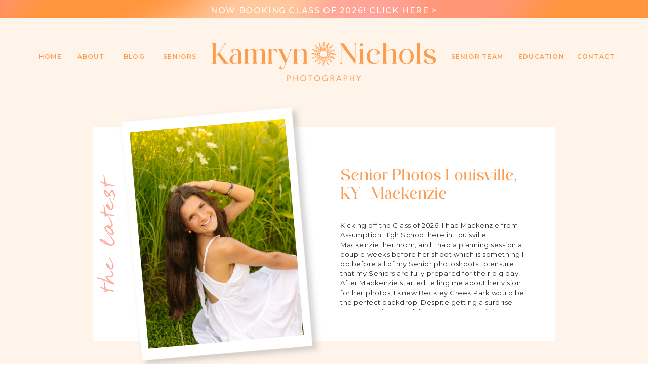

--- FILE ---
content_type: text/html; charset=UTF-8
request_url: https://kamrynnicholsphotography.com/category/high-school-seniors/
body_size: 20127
content:
<!DOCTYPE html>
<html lang="en-US" class="d">
<head>
<link rel="stylesheet" type="text/css" href="//lib.showit.co/engine/2.6.8/showit.css" />
<title>High School Seniors | kamrynnicholsphotography.com</title>
<meta name='robots' content='max-image-preview:large' />

            <script data-no-defer="1" data-ezscrex="false" data-cfasync="false" data-pagespeed-no-defer data-cookieconsent="ignore">
                var ctPublicFunctions = {"_ajax_nonce":"bd08a77d95","_rest_nonce":"3a625fc5b3","_ajax_url":"\/wp-admin\/admin-ajax.php","_rest_url":"https:\/\/kamrynnicholsphotography.com\/wp-json\/","data__cookies_type":"none","data__ajax_type":"custom_ajax","data__bot_detector_enabled":1,"data__frontend_data_log_enabled":1,"cookiePrefix":"","wprocket_detected":false,"host_url":"kamrynnicholsphotography.com","text__ee_click_to_select":"Click to select the whole data","text__ee_original_email":"The complete one is","text__ee_got_it":"Got it","text__ee_blocked":"Blocked","text__ee_cannot_connect":"Cannot connect","text__ee_cannot_decode":"Can not decode email. Unknown reason","text__ee_email_decoder":"CleanTalk email decoder","text__ee_wait_for_decoding":"The magic is on the way!","text__ee_decoding_process":"Please wait a few seconds while we decode the contact data."}
            </script>
        
            <script data-no-defer="1" data-ezscrex="false" data-cfasync="false" data-pagespeed-no-defer data-cookieconsent="ignore">
                var ctPublic = {"_ajax_nonce":"bd08a77d95","settings__forms__check_internal":"0","settings__forms__check_external":"0","settings__forms__force_protection":0,"settings__forms__search_test":"0","settings__data__bot_detector_enabled":1,"settings__sfw__anti_crawler":0,"blog_home":"https:\/\/kamrynnicholsphotography.com\/","pixel__setting":"3","pixel__enabled":false,"pixel__url":"https:\/\/moderate9-v4.cleantalk.org\/pixel\/b8f32eeeae5ec908a873882d254960bf.gif","data__email_check_before_post":"1","data__email_check_exist_post":1,"data__cookies_type":"none","data__key_is_ok":true,"data__visible_fields_required":true,"wl_brandname":"Anti-Spam by CleanTalk","wl_brandname_short":"CleanTalk","ct_checkjs_key":1234064418,"emailEncoderPassKey":"bf9b5897ef80d3e8dfa756e15c443459","bot_detector_forms_excluded":"W10=","advancedCacheExists":false,"varnishCacheExists":false,"wc_ajax_add_to_cart":false}
            </script>
        <link rel='dns-prefetch' href='//fd.cleantalk.org' />
<link rel="alternate" type="application/rss+xml" title="kamrynnicholsphotography.com &raquo; Feed" href="https://kamrynnicholsphotography.com/feed/" />
<link rel="alternate" type="application/rss+xml" title="kamrynnicholsphotography.com &raquo; Comments Feed" href="https://kamrynnicholsphotography.com/comments/feed/" />
<link rel="alternate" type="application/rss+xml" title="kamrynnicholsphotography.com &raquo; High School Seniors Category Feed" href="https://kamrynnicholsphotography.com/category/high-school-seniors/feed/" />
<script type="text/javascript">
/* <![CDATA[ */
window._wpemojiSettings = {"baseUrl":"https:\/\/s.w.org\/images\/core\/emoji\/16.0.1\/72x72\/","ext":".png","svgUrl":"https:\/\/s.w.org\/images\/core\/emoji\/16.0.1\/svg\/","svgExt":".svg","source":{"concatemoji":"https:\/\/kamrynnicholsphotography.com\/wp-includes\/js\/wp-emoji-release.min.js?ver=6.8.2"}};
/*! This file is auto-generated */
!function(s,n){var o,i,e;function c(e){try{var t={supportTests:e,timestamp:(new Date).valueOf()};sessionStorage.setItem(o,JSON.stringify(t))}catch(e){}}function p(e,t,n){e.clearRect(0,0,e.canvas.width,e.canvas.height),e.fillText(t,0,0);var t=new Uint32Array(e.getImageData(0,0,e.canvas.width,e.canvas.height).data),a=(e.clearRect(0,0,e.canvas.width,e.canvas.height),e.fillText(n,0,0),new Uint32Array(e.getImageData(0,0,e.canvas.width,e.canvas.height).data));return t.every(function(e,t){return e===a[t]})}function u(e,t){e.clearRect(0,0,e.canvas.width,e.canvas.height),e.fillText(t,0,0);for(var n=e.getImageData(16,16,1,1),a=0;a<n.data.length;a++)if(0!==n.data[a])return!1;return!0}function f(e,t,n,a){switch(t){case"flag":return n(e,"\ud83c\udff3\ufe0f\u200d\u26a7\ufe0f","\ud83c\udff3\ufe0f\u200b\u26a7\ufe0f")?!1:!n(e,"\ud83c\udde8\ud83c\uddf6","\ud83c\udde8\u200b\ud83c\uddf6")&&!n(e,"\ud83c\udff4\udb40\udc67\udb40\udc62\udb40\udc65\udb40\udc6e\udb40\udc67\udb40\udc7f","\ud83c\udff4\u200b\udb40\udc67\u200b\udb40\udc62\u200b\udb40\udc65\u200b\udb40\udc6e\u200b\udb40\udc67\u200b\udb40\udc7f");case"emoji":return!a(e,"\ud83e\udedf")}return!1}function g(e,t,n,a){var r="undefined"!=typeof WorkerGlobalScope&&self instanceof WorkerGlobalScope?new OffscreenCanvas(300,150):s.createElement("canvas"),o=r.getContext("2d",{willReadFrequently:!0}),i=(o.textBaseline="top",o.font="600 32px Arial",{});return e.forEach(function(e){i[e]=t(o,e,n,a)}),i}function t(e){var t=s.createElement("script");t.src=e,t.defer=!0,s.head.appendChild(t)}"undefined"!=typeof Promise&&(o="wpEmojiSettingsSupports",i=["flag","emoji"],n.supports={everything:!0,everythingExceptFlag:!0},e=new Promise(function(e){s.addEventListener("DOMContentLoaded",e,{once:!0})}),new Promise(function(t){var n=function(){try{var e=JSON.parse(sessionStorage.getItem(o));if("object"==typeof e&&"number"==typeof e.timestamp&&(new Date).valueOf()<e.timestamp+604800&&"object"==typeof e.supportTests)return e.supportTests}catch(e){}return null}();if(!n){if("undefined"!=typeof Worker&&"undefined"!=typeof OffscreenCanvas&&"undefined"!=typeof URL&&URL.createObjectURL&&"undefined"!=typeof Blob)try{var e="postMessage("+g.toString()+"("+[JSON.stringify(i),f.toString(),p.toString(),u.toString()].join(",")+"));",a=new Blob([e],{type:"text/javascript"}),r=new Worker(URL.createObjectURL(a),{name:"wpTestEmojiSupports"});return void(r.onmessage=function(e){c(n=e.data),r.terminate(),t(n)})}catch(e){}c(n=g(i,f,p,u))}t(n)}).then(function(e){for(var t in e)n.supports[t]=e[t],n.supports.everything=n.supports.everything&&n.supports[t],"flag"!==t&&(n.supports.everythingExceptFlag=n.supports.everythingExceptFlag&&n.supports[t]);n.supports.everythingExceptFlag=n.supports.everythingExceptFlag&&!n.supports.flag,n.DOMReady=!1,n.readyCallback=function(){n.DOMReady=!0}}).then(function(){return e}).then(function(){var e;n.supports.everything||(n.readyCallback(),(e=n.source||{}).concatemoji?t(e.concatemoji):e.wpemoji&&e.twemoji&&(t(e.twemoji),t(e.wpemoji)))}))}((window,document),window._wpemojiSettings);
/* ]]> */
</script>
<style id='wp-emoji-styles-inline-css' type='text/css'>

	img.wp-smiley, img.emoji {
		display: inline !important;
		border: none !important;
		box-shadow: none !important;
		height: 1em !important;
		width: 1em !important;
		margin: 0 0.07em !important;
		vertical-align: -0.1em !important;
		background: none !important;
		padding: 0 !important;
	}
</style>
<link rel='stylesheet' id='wp-block-library-css' href='https://kamrynnicholsphotography.com/wp-includes/css/dist/block-library/style.min.css?ver=6.8.2' type='text/css' media='all' />
<style id='classic-theme-styles-inline-css' type='text/css'>
/*! This file is auto-generated */
.wp-block-button__link{color:#fff;background-color:#32373c;border-radius:9999px;box-shadow:none;text-decoration:none;padding:calc(.667em + 2px) calc(1.333em + 2px);font-size:1.125em}.wp-block-file__button{background:#32373c;color:#fff;text-decoration:none}
</style>
<style id='global-styles-inline-css' type='text/css'>
:root{--wp--preset--aspect-ratio--square: 1;--wp--preset--aspect-ratio--4-3: 4/3;--wp--preset--aspect-ratio--3-4: 3/4;--wp--preset--aspect-ratio--3-2: 3/2;--wp--preset--aspect-ratio--2-3: 2/3;--wp--preset--aspect-ratio--16-9: 16/9;--wp--preset--aspect-ratio--9-16: 9/16;--wp--preset--color--black: #000000;--wp--preset--color--cyan-bluish-gray: #abb8c3;--wp--preset--color--white: #ffffff;--wp--preset--color--pale-pink: #f78da7;--wp--preset--color--vivid-red: #cf2e2e;--wp--preset--color--luminous-vivid-orange: #ff6900;--wp--preset--color--luminous-vivid-amber: #fcb900;--wp--preset--color--light-green-cyan: #7bdcb5;--wp--preset--color--vivid-green-cyan: #00d084;--wp--preset--color--pale-cyan-blue: #8ed1fc;--wp--preset--color--vivid-cyan-blue: #0693e3;--wp--preset--color--vivid-purple: #9b51e0;--wp--preset--gradient--vivid-cyan-blue-to-vivid-purple: linear-gradient(135deg,rgba(6,147,227,1) 0%,rgb(155,81,224) 100%);--wp--preset--gradient--light-green-cyan-to-vivid-green-cyan: linear-gradient(135deg,rgb(122,220,180) 0%,rgb(0,208,130) 100%);--wp--preset--gradient--luminous-vivid-amber-to-luminous-vivid-orange: linear-gradient(135deg,rgba(252,185,0,1) 0%,rgba(255,105,0,1) 100%);--wp--preset--gradient--luminous-vivid-orange-to-vivid-red: linear-gradient(135deg,rgba(255,105,0,1) 0%,rgb(207,46,46) 100%);--wp--preset--gradient--very-light-gray-to-cyan-bluish-gray: linear-gradient(135deg,rgb(238,238,238) 0%,rgb(169,184,195) 100%);--wp--preset--gradient--cool-to-warm-spectrum: linear-gradient(135deg,rgb(74,234,220) 0%,rgb(151,120,209) 20%,rgb(207,42,186) 40%,rgb(238,44,130) 60%,rgb(251,105,98) 80%,rgb(254,248,76) 100%);--wp--preset--gradient--blush-light-purple: linear-gradient(135deg,rgb(255,206,236) 0%,rgb(152,150,240) 100%);--wp--preset--gradient--blush-bordeaux: linear-gradient(135deg,rgb(254,205,165) 0%,rgb(254,45,45) 50%,rgb(107,0,62) 100%);--wp--preset--gradient--luminous-dusk: linear-gradient(135deg,rgb(255,203,112) 0%,rgb(199,81,192) 50%,rgb(65,88,208) 100%);--wp--preset--gradient--pale-ocean: linear-gradient(135deg,rgb(255,245,203) 0%,rgb(182,227,212) 50%,rgb(51,167,181) 100%);--wp--preset--gradient--electric-grass: linear-gradient(135deg,rgb(202,248,128) 0%,rgb(113,206,126) 100%);--wp--preset--gradient--midnight: linear-gradient(135deg,rgb(2,3,129) 0%,rgb(40,116,252) 100%);--wp--preset--font-size--small: 13px;--wp--preset--font-size--medium: 20px;--wp--preset--font-size--large: 36px;--wp--preset--font-size--x-large: 42px;--wp--preset--spacing--20: 0.44rem;--wp--preset--spacing--30: 0.67rem;--wp--preset--spacing--40: 1rem;--wp--preset--spacing--50: 1.5rem;--wp--preset--spacing--60: 2.25rem;--wp--preset--spacing--70: 3.38rem;--wp--preset--spacing--80: 5.06rem;--wp--preset--shadow--natural: 6px 6px 9px rgba(0, 0, 0, 0.2);--wp--preset--shadow--deep: 12px 12px 50px rgba(0, 0, 0, 0.4);--wp--preset--shadow--sharp: 6px 6px 0px rgba(0, 0, 0, 0.2);--wp--preset--shadow--outlined: 6px 6px 0px -3px rgba(255, 255, 255, 1), 6px 6px rgba(0, 0, 0, 1);--wp--preset--shadow--crisp: 6px 6px 0px rgba(0, 0, 0, 1);}:where(.is-layout-flex){gap: 0.5em;}:where(.is-layout-grid){gap: 0.5em;}body .is-layout-flex{display: flex;}.is-layout-flex{flex-wrap: wrap;align-items: center;}.is-layout-flex > :is(*, div){margin: 0;}body .is-layout-grid{display: grid;}.is-layout-grid > :is(*, div){margin: 0;}:where(.wp-block-columns.is-layout-flex){gap: 2em;}:where(.wp-block-columns.is-layout-grid){gap: 2em;}:where(.wp-block-post-template.is-layout-flex){gap: 1.25em;}:where(.wp-block-post-template.is-layout-grid){gap: 1.25em;}.has-black-color{color: var(--wp--preset--color--black) !important;}.has-cyan-bluish-gray-color{color: var(--wp--preset--color--cyan-bluish-gray) !important;}.has-white-color{color: var(--wp--preset--color--white) !important;}.has-pale-pink-color{color: var(--wp--preset--color--pale-pink) !important;}.has-vivid-red-color{color: var(--wp--preset--color--vivid-red) !important;}.has-luminous-vivid-orange-color{color: var(--wp--preset--color--luminous-vivid-orange) !important;}.has-luminous-vivid-amber-color{color: var(--wp--preset--color--luminous-vivid-amber) !important;}.has-light-green-cyan-color{color: var(--wp--preset--color--light-green-cyan) !important;}.has-vivid-green-cyan-color{color: var(--wp--preset--color--vivid-green-cyan) !important;}.has-pale-cyan-blue-color{color: var(--wp--preset--color--pale-cyan-blue) !important;}.has-vivid-cyan-blue-color{color: var(--wp--preset--color--vivid-cyan-blue) !important;}.has-vivid-purple-color{color: var(--wp--preset--color--vivid-purple) !important;}.has-black-background-color{background-color: var(--wp--preset--color--black) !important;}.has-cyan-bluish-gray-background-color{background-color: var(--wp--preset--color--cyan-bluish-gray) !important;}.has-white-background-color{background-color: var(--wp--preset--color--white) !important;}.has-pale-pink-background-color{background-color: var(--wp--preset--color--pale-pink) !important;}.has-vivid-red-background-color{background-color: var(--wp--preset--color--vivid-red) !important;}.has-luminous-vivid-orange-background-color{background-color: var(--wp--preset--color--luminous-vivid-orange) !important;}.has-luminous-vivid-amber-background-color{background-color: var(--wp--preset--color--luminous-vivid-amber) !important;}.has-light-green-cyan-background-color{background-color: var(--wp--preset--color--light-green-cyan) !important;}.has-vivid-green-cyan-background-color{background-color: var(--wp--preset--color--vivid-green-cyan) !important;}.has-pale-cyan-blue-background-color{background-color: var(--wp--preset--color--pale-cyan-blue) !important;}.has-vivid-cyan-blue-background-color{background-color: var(--wp--preset--color--vivid-cyan-blue) !important;}.has-vivid-purple-background-color{background-color: var(--wp--preset--color--vivid-purple) !important;}.has-black-border-color{border-color: var(--wp--preset--color--black) !important;}.has-cyan-bluish-gray-border-color{border-color: var(--wp--preset--color--cyan-bluish-gray) !important;}.has-white-border-color{border-color: var(--wp--preset--color--white) !important;}.has-pale-pink-border-color{border-color: var(--wp--preset--color--pale-pink) !important;}.has-vivid-red-border-color{border-color: var(--wp--preset--color--vivid-red) !important;}.has-luminous-vivid-orange-border-color{border-color: var(--wp--preset--color--luminous-vivid-orange) !important;}.has-luminous-vivid-amber-border-color{border-color: var(--wp--preset--color--luminous-vivid-amber) !important;}.has-light-green-cyan-border-color{border-color: var(--wp--preset--color--light-green-cyan) !important;}.has-vivid-green-cyan-border-color{border-color: var(--wp--preset--color--vivid-green-cyan) !important;}.has-pale-cyan-blue-border-color{border-color: var(--wp--preset--color--pale-cyan-blue) !important;}.has-vivid-cyan-blue-border-color{border-color: var(--wp--preset--color--vivid-cyan-blue) !important;}.has-vivid-purple-border-color{border-color: var(--wp--preset--color--vivid-purple) !important;}.has-vivid-cyan-blue-to-vivid-purple-gradient-background{background: var(--wp--preset--gradient--vivid-cyan-blue-to-vivid-purple) !important;}.has-light-green-cyan-to-vivid-green-cyan-gradient-background{background: var(--wp--preset--gradient--light-green-cyan-to-vivid-green-cyan) !important;}.has-luminous-vivid-amber-to-luminous-vivid-orange-gradient-background{background: var(--wp--preset--gradient--luminous-vivid-amber-to-luminous-vivid-orange) !important;}.has-luminous-vivid-orange-to-vivid-red-gradient-background{background: var(--wp--preset--gradient--luminous-vivid-orange-to-vivid-red) !important;}.has-very-light-gray-to-cyan-bluish-gray-gradient-background{background: var(--wp--preset--gradient--very-light-gray-to-cyan-bluish-gray) !important;}.has-cool-to-warm-spectrum-gradient-background{background: var(--wp--preset--gradient--cool-to-warm-spectrum) !important;}.has-blush-light-purple-gradient-background{background: var(--wp--preset--gradient--blush-light-purple) !important;}.has-blush-bordeaux-gradient-background{background: var(--wp--preset--gradient--blush-bordeaux) !important;}.has-luminous-dusk-gradient-background{background: var(--wp--preset--gradient--luminous-dusk) !important;}.has-pale-ocean-gradient-background{background: var(--wp--preset--gradient--pale-ocean) !important;}.has-electric-grass-gradient-background{background: var(--wp--preset--gradient--electric-grass) !important;}.has-midnight-gradient-background{background: var(--wp--preset--gradient--midnight) !important;}.has-small-font-size{font-size: var(--wp--preset--font-size--small) !important;}.has-medium-font-size{font-size: var(--wp--preset--font-size--medium) !important;}.has-large-font-size{font-size: var(--wp--preset--font-size--large) !important;}.has-x-large-font-size{font-size: var(--wp--preset--font-size--x-large) !important;}
:where(.wp-block-post-template.is-layout-flex){gap: 1.25em;}:where(.wp-block-post-template.is-layout-grid){gap: 1.25em;}
:where(.wp-block-columns.is-layout-flex){gap: 2em;}:where(.wp-block-columns.is-layout-grid){gap: 2em;}
:root :where(.wp-block-pullquote){font-size: 1.5em;line-height: 1.6;}
</style>
<link rel='stylesheet' id='cleantalk-public-css-css' href='https://kamrynnicholsphotography.com/wp-content/plugins/cleantalk-spam-protect/css/cleantalk-public.min.css?ver=6.67_1762444149' type='text/css' media='all' />
<link rel='stylesheet' id='cleantalk-email-decoder-css-css' href='https://kamrynnicholsphotography.com/wp-content/plugins/cleantalk-spam-protect/css/cleantalk-email-decoder.min.css?ver=6.67_1762444149' type='text/css' media='all' />
<script type="text/javascript" src="https://kamrynnicholsphotography.com/wp-content/plugins/cleantalk-spam-protect/js/apbct-public-bundle.min.js?ver=6.67_1762444149" id="apbct-public-bundle.min-js-js"></script>
<script type="text/javascript" src="https://fd.cleantalk.org/ct-bot-detector-wrapper.js?ver=6.67" id="ct_bot_detector-js" defer="defer" data-wp-strategy="defer"></script>
<script type="text/javascript" src="https://kamrynnicholsphotography.com/wp-includes/js/jquery/jquery.min.js?ver=3.7.1" id="jquery-core-js"></script>
<script type="text/javascript" src="https://kamrynnicholsphotography.com/wp-includes/js/jquery/jquery-migrate.min.js?ver=3.4.1" id="jquery-migrate-js"></script>
<script type="text/javascript" src="https://kamrynnicholsphotography.com/wp-content/plugins/showit/public/js/showit.js?ver=1766573573" id="si-script-js"></script>
<link rel="https://api.w.org/" href="https://kamrynnicholsphotography.com/wp-json/" /><link rel="alternate" title="JSON" type="application/json" href="https://kamrynnicholsphotography.com/wp-json/wp/v2/categories/3" /><link rel="EditURI" type="application/rsd+xml" title="RSD" href="https://kamrynnicholsphotography.com/xmlrpc.php?rsd" />

<meta charset="UTF-8" />
<meta name="viewport" content="width=device-width, initial-scale=1" />
<link rel="icon" type="image/png" href="//static.showit.co/200/Gml2uHjcSwWhDXu_uPHVFA/154767/favicon_logo_mark_5b.png" />
<link rel="preconnect" href="https://static.showit.co" />

<link rel="preconnect" href="https://fonts.googleapis.com">
<link rel="preconnect" href="https://fonts.gstatic.com" crossorigin>
<link href="https://fonts.googleapis.com/css?family=Montserrat:500|Cormorant+Garamond:600|Montserrat:600|Montserrat:regular|Montserrat:700" rel="stylesheet" type="text/css"/>
<style>
@font-face{font-family:Aftesto;src:url('//static.showit.co/file/wc0T6qpoS7Scxs10i2zm8g/154767/aftesto.woff');}
@font-face{font-family:September Spirit;src:url('//static.showit.co/file/Ar-NyHagRBuCuF8vlOj2gw/shared/septemberspirit.woff');}
</style>
<script id="init_data" type="application/json">
{"mobile":{"w":320,"bgMediaType":"none","bgFillType":"color","bgColor":"colors-7"},"desktop":{"w":1200,"bgColor":"colors-7","bgMediaType":"none","bgFillType":"color"},"sid":"c0vpiu4jszyznix8pzn4va","break":768,"assetURL":"//static.showit.co","contactFormId":"154767/283325","cfAction":"aHR0cHM6Ly9jbGllbnRzZXJ2aWNlLnNob3dpdC5jby9jb250YWN0Zm9ybQ==","sgAction":"aHR0cHM6Ly9jbGllbnRzZXJ2aWNlLnNob3dpdC5jby9zb2NpYWxncmlk","blockData":[{"slug":"announcement-bar","visible":"a","states":[],"d":{"h":35,"w":1200,"bgFillType":"color","bgColor":"colors-2","bgMediaType":"image","bgImage":{"key":"xkx42V1hSaKZhXTym0U0lw/154767/screen_shot_2022-03-01_at_10_30_31_am.png","aspect_ratio":1.33982,"title":"Screen Shot 2022-03-01 at 10.30.31 AM","type":"asset"},"bgOpacity":100,"bgPos":"cm","bgScale":"cover","bgScroll":"p"},"m":{"h":26,"w":320,"bgFillType":"color","bgColor":"colors-7","bgMediaType":"image","bgImage":{"key":"xkx42V1hSaKZhXTym0U0lw/154767/screen_shot_2022-03-01_at_10_30_31_am.png","aspect_ratio":1.33982,"title":"Screen Shot 2022-03-01 at 10.30.31 AM","type":"asset"},"bgOpacity":100,"bgPos":"cm","bgScale":"cover","bgScroll":"p"}},{"slug":"mobile-navigation-1","visible":"m","states":[{"d":{"bgFillType":"color","bgColor":"#000000:0","bgMediaType":"none"},"m":{"bgFillType":"color","bgColor":"#000000:0","bgMediaType":"none"},"slug":"menu-closed"},{"d":{"bgFillType":"color","bgColor":"#000000:0","bgMediaType":"none"},"m":{"bgFillType":"color","bgColor":"#000000:0","bgMediaType":"none"},"slug":"open-menu"}],"d":{"h":237,"w":1200,"bgFillType":"color","bgColor":"#ffffff","bgMediaType":"none"},"m":{"h":47,"w":320,"bgFillType":"color","bgColor":"colors-6","bgMediaType":"none"},"stateTrans":[{},{}]},{"slug":"navigationnew","visible":"a","states":[],"d":{"h":168,"w":1200,"trIn":{"type":"slide","direction":"Down"},"trOut":{"type":"slide","direction":"Down"},"bgFillType":"color","bgColor":"colors-6","bgMediaType":"none","tr":{"in":{"cl":"slideInDown","d":"0.5","dl":"0"},"out":{"cl":"slideOutDown","d":"0.5","dl":"0"}}},"m":{"h":80,"w":320,"bgFillType":"color","bgColor":"colors-6","bgMediaType":"none"}},{"slug":"featured-post","visible":"a","states":[],"d":{"h":520,"w":1200,"bgFillType":"color","bgColor":"colors-6","bgMediaType":"none"},"m":{"h":715,"w":320,"bgFillType":"color","bgColor":"colors-6","bgMediaType":"none"}},{"slug":"post-contents","visible":"a","states":[{"d":{"bgFillType":"color","bgColor":"#000000:0","bgMediaType":"none"},"m":{"bgFillType":"color","bgColor":"#000000:0","bgMediaType":"none"},"slug":"post-1"},{"d":{"bgFillType":"color","bgColor":"#000000:0","bgMediaType":"none"},"m":{"bgFillType":"color","bgColor":"#000000:0","bgMediaType":"none"},"slug":"post-2"},{"d":{"bgFillType":"color","bgColor":"#000000:0","bgMediaType":"none"},"m":{"bgFillType":"color","bgColor":"#000000:0","bgMediaType":"none"},"slug":"view-3"}],"d":{"h":658,"w":1200,"bgFillType":"color","bgColor":"colors-6","bgMediaType":"none"},"m":{"h":1549,"w":320,"bgFillType":"color","bgColor":"colors-6","bgMediaType":"none"},"stateTrans":[{},{},{}]},{"slug":"end-post-loop","visible":"a","states":[],"d":{"h":1,"w":1200,"bgFillType":"color","bgColor":"colors-6","bgMediaType":"none"},"m":{"h":1,"w":320,"bgFillType":"color","bgColor":"colors-5","bgMediaType":"none"}},{"slug":"pagination","visible":"a","states":[],"d":{"h":89,"w":1200,"nature":"dH","bgFillType":"color","bgColor":"colors-6","bgMediaType":"none"},"m":{"h":89,"w":320,"nature":"dH","bgFillType":"color","bgColor":"colors-6","bgMediaType":"none"}},{"slug":"contact-methods","visible":"a","states":[],"d":{"h":376,"w":1200,"aav":"3","bgFillType":"color","bgColor":"colors-2","bgMediaType":"none"},"m":{"h":603,"w":320,"bgFillType":"color","bgColor":"colors-2","bgMediaType":"none"}},{"slug":"new-footer","visible":"a","states":[],"d":{"h":660,"w":1200,"bgFillType":"color","bgColor":"colors-1","bgMediaType":"none"},"m":{"h":1046,"w":320,"bgFillType":"color","bgColor":"colors-1","bgMediaType":"none"}}],"elementData":[{"type":"text","visible":"m","id":"announcement-bar_0","blockId":"announcement-bar","m":{"x":19,"y":5,"w":282,"h":16,"a":0},"d":{"x":170,"y":11,"w":860,"h":14,"a":0}},{"type":"text","visible":"d","id":"announcement-bar_1","blockId":"announcement-bar","m":{"x":52,"y":19,"w":236,"h":28,"a":0},"d":{"x":170,"y":11,"w":860,"h":14,"a":0}},{"type":"icon","visible":"a","id":"mobile-navigation-1_menu-closed_0","blockId":"mobile-navigation-1","m":{"x":111,"y":6,"w":35,"h":35,"a":0},"d":{"x":550,"y":69,"w":100,"h":100,"a":0}},{"type":"text","visible":"a","id":"mobile-navigation-1_menu-closed_1","blockId":"mobile-navigation-1","m":{"x":147,"y":18,"w":63,"h":11,"a":0},"d":{"x":537,"y":98,"w":126,"h":42,"a":0}},{"type":"simple","visible":"a","id":"mobile-navigation-1_open-menu_0","blockId":"mobile-navigation-1","m":{"x":1,"y":0,"w":319,"h":496,"a":0},"d":{"x":-2,"y":-1,"w":214,"h":203,"a":0,"lockH":"l"}},{"type":"icon","visible":"a","id":"mobile-navigation-1_open-menu_1","blockId":"mobile-navigation-1","m":{"x":279,"y":11,"w":31,"h":31,"a":0},"d":{"x":93,"y":169,"w":17,"h":18,"a":0,"lockH":"l"}},{"type":"simple","visible":"a","id":"mobile-navigation-1_open-menu_2","blockId":"mobile-navigation-1","m":{"x":48,"y":424,"w":224,"h":37,"a":0},"d":{"x":918,"y":28,"w":228,"h":42,"a":0,"lockH":"r"}},{"type":"text","visible":"a","id":"mobile-navigation-1_open-menu_3","blockId":"mobile-navigation-1","m":{"x":26,"y":436,"w":267,"h":13,"a":0},"d":{"x":1023,"y":55,"w":87,"h":13,"a":0}},{"type":"text","visible":"a","id":"mobile-navigation-1_open-menu_4","blockId":"mobile-navigation-1","m":{"x":26,"y":292,"w":267,"h":13,"a":0},"d":{"x":930,"y":55,"w":73,"h":13,"a":0}},{"type":"text","visible":"a","id":"mobile-navigation-1_open-menu_5","blockId":"mobile-navigation-1","m":{"x":26,"y":379,"w":267,"h":13,"a":0},"d":{"x":837,"y":55,"w":73,"h":13,"a":0}},{"type":"text","visible":"a","id":"mobile-navigation-1_open-menu_6","blockId":"mobile-navigation-1","m":{"x":28,"y":350,"w":267,"h":13,"a":0},"d":{"x":847,"y":65,"w":73,"h":13,"a":0}},{"type":"text","visible":"a","id":"mobile-navigation-1_open-menu_7","blockId":"mobile-navigation-1","m":{"x":40,"y":322,"w":239,"h":13,"a":0},"d":{"x":296,"y":55,"w":102,"h":13,"a":0}},{"type":"text","visible":"a","id":"mobile-navigation-1_open-menu_8","blockId":"mobile-navigation-1","m":{"x":27,"y":262,"w":267,"h":13,"a":0},"d":{"x":194,"y":55,"w":73,"h":13,"a":0}},{"type":"text","visible":"a","id":"mobile-navigation-1_open-menu_9","blockId":"mobile-navigation-1","m":{"x":41,"y":233,"w":239,"h":13,"a":0},"d":{"x":91,"y":55,"w":73,"h":13,"a":0}},{"type":"graphic","visible":"a","id":"mobile-navigation-1_open-menu_10","blockId":"mobile-navigation-1","m":{"x":78,"y":41,"w":165,"h":180,"a":0},"d":{"x":490,"y":36,"w":221,"h":166,"a":0},"c":{"key":"BfIhfFm4SRiok8J-l1IlaQ/154767/secondary_4a.png","aspect_ratio":0.88913}},{"type":"text","visible":"d","id":"navigationnew_0","blockId":"navigationnew","m":{"x":41,"y":164,"w":239,"h":13,"a":0},"d":{"x":279,"y":71,"w":73,"h":13,"a":0}},{"type":"text","visible":"d","id":"navigationnew_1","blockId":"navigationnew","m":{"x":27,"y":133,"w":267,"h":13,"a":0},"d":{"x":103,"y":71,"w":73,"h":13,"a":0}},{"type":"text","visible":"d","id":"navigationnew_2","blockId":"navigationnew","m":{"x":41,"y":102,"w":239,"h":13,"a":0},"d":{"x":23,"y":71,"w":73,"h":13,"a":0}},{"type":"graphic","visible":"a","id":"navigationnew_3","blockId":"navigationnew","m":{"x":36,"y":18,"w":249,"h":50,"a":0},"d":{"x":352,"y":40,"w":496,"h":100,"a":0},"c":{"key":"HRP74QdvS8mfmcRbN80pSg/154767/primary_c.png","aspect_ratio":3.9976}},{"type":"text","visible":"d","id":"navigationnew_4","blockId":"navigationnew","m":{"x":41,"y":164,"w":239,"h":13,"a":0},"d":{"x":1095,"y":71,"w":84,"h":13,"a":0}},{"type":"text","visible":"d","id":"navigationnew_5","blockId":"navigationnew","m":{"x":27,"y":133,"w":267,"h":13,"a":0},"d":{"x":176,"y":71,"w":98,"h":13,"a":0}},{"type":"text","visible":"d","id":"navigationnew_6","blockId":"navigationnew","m":{"x":41,"y":102,"w":239,"h":13,"a":0},"d":{"x":975,"y":71,"w":109,"h":13,"a":0}},{"type":"text","visible":"d","id":"navigationnew_7","blockId":"navigationnew","m":{"x":51,"y":112,"w":239,"h":13,"a":0},"d":{"x":848,"y":71,"w":109,"h":13,"a":0}},{"type":"simple","visible":"a","id":"featured-post_0","blockId":"featured-post","m":{"x":11,"y":176,"w":299,"h":539,"a":0},"d":{"x":144,"y":49,"w":912,"h":422,"a":0}},{"type":"text","visible":"a","id":"featured-post_1","blockId":"featured-post","m":{"x":31,"y":517,"w":258,"h":172,"a":0},"d":{"x":632,"y":234,"w":369,"h":177,"a":0}},{"type":"text","visible":"a","id":"featured-post_2","blockId":"featured-post","m":{"x":38,"y":420,"w":246,"h":82,"a":0,"lockV":"t"},"d":{"x":632,"y":128,"w":376,"h":35,"a":0,"lockV":"t"}},{"type":"graphic","visible":"a","id":"featured-post_3","blockId":"featured-post","m":{"x":45,"y":47,"w":232,"h":319,"a":0},"d":{"x":199,"y":-1,"w":379,"h":522,"a":-5},"c":{"key":"Z8YDbE6wTt2lqgMZoKFiJg/shared/em-photo-frame-01.png","aspect_ratio":0.72627}},{"type":"graphic","visible":"a","id":"featured-post_4","blockId":"featured-post","m":{"x":66,"y":74,"w":189,"h":266,"a":0},"d":{"x":234,"y":45,"w":308,"h":429,"a":-5},"c":{"key":"zIGSCOAjSxOlh2nI2xfCKQ/shared/showit-template-personal-brand-photographer-elizabeth-mccravy-boudoir-6.jpg","aspect_ratio":0.80268}},{"type":"text","visible":"a","id":"featured-post_5","blockId":"featured-post","m":{"x":41,"y":366,"w":240,"h":32,"a":0},"d":{"x":34,"y":238,"w":264,"h":44,"a":270}},{"type":"simple","visible":"a","id":"post-contents_post-1_0","blockId":"post-contents","m":{"x":11,"y":201,"w":299,"h":304,"a":0},"d":{"x":13,"y":212,"w":365,"h":396,"a":0}},{"type":"text","visible":"a","id":"post-contents_post-1_1","blockId":"post-contents","m":{"x":38,"y":375,"w":246,"h":69,"a":0,"lockV":"t"},"d":{"x":34,"y":458,"w":323,"h":101,"a":0,"lockV":"t"}},{"type":"graphic","visible":"a","id":"post-contents_post-1_2","blockId":"post-contents","m":{"x":45,"y":42,"w":232,"h":319,"a":0},"d":{"x":62,"y":51,"w":267,"h":368,"a":0},"c":{"key":"Z8YDbE6wTt2lqgMZoKFiJg/shared/em-photo-frame-01.png","aspect_ratio":0.72627}},{"type":"graphic","visible":"a","id":"post-contents_post-1_3","blockId":"post-contents","m":{"x":66,"y":69,"w":189,"h":266,"a":0},"d":{"x":87,"y":84,"w":217,"h":302,"a":0},"c":{"key":"5mNbQUNjSD-Th4veVUDysw/shared/showit-template-personal-brand-photographer-elizabeth-mccravy-weddings-19.jpg","aspect_ratio":0.8}},{"type":"simple","visible":"a","id":"post-contents_post-2_0","blockId":"post-contents","m":{"x":11,"y":711,"w":299,"h":308,"a":0},"d":{"x":418,"y":212,"w":365,"h":396,"a":0}},{"type":"text","visible":"a","id":"post-contents_post-2_1","blockId":"post-contents","m":{"x":38,"y":892,"w":246,"h":69,"a":0,"lockV":"t"},"d":{"x":439,"y":458,"w":323,"h":101,"a":0,"lockV":"t"}},{"type":"graphic","visible":"a","id":"post-contents_post-2_2","blockId":"post-contents","m":{"x":45,"y":552,"w":232,"h":319,"a":0},"d":{"x":467,"y":51,"w":267,"h":368,"a":0},"c":{"key":"Z8YDbE6wTt2lqgMZoKFiJg/shared/em-photo-frame-01.png","aspect_ratio":0.72627}},{"type":"graphic","visible":"a","id":"post-contents_post-2_3","blockId":"post-contents","m":{"x":66,"y":579,"w":189,"h":266,"a":0},"d":{"x":492,"y":84,"w":217,"h":302,"a":0},"c":{"key":"zxsFZdSJQE64vDZdYB7Saw/shared/showit-template-personal-brand-photographer-elizabeth-mccravy-reg-138.jpg","aspect_ratio":0.8}},{"type":"simple","visible":"a","id":"post-contents_view-3_0","blockId":"post-contents","m":{"x":11,"y":1200,"w":299,"h":308,"a":0},"d":{"x":823,"y":212,"w":365,"h":396,"a":0}},{"type":"text","visible":"a","id":"post-contents_view-3_1","blockId":"post-contents","m":{"x":38,"y":1389,"w":246,"h":69,"a":0,"lockV":"t"},"d":{"x":844,"y":458,"w":323,"h":101,"a":0,"lockV":"t"}},{"type":"graphic","visible":"a","id":"post-contents_view-3_2","blockId":"post-contents","m":{"x":45,"y":1041,"w":232,"h":319,"a":0},"d":{"x":872,"y":50,"w":267,"h":368,"a":0},"c":{"key":"Z8YDbE6wTt2lqgMZoKFiJg/shared/em-photo-frame-01.png","aspect_ratio":0.72627}},{"type":"graphic","visible":"a","id":"post-contents_view-3_3","blockId":"post-contents","m":{"x":66,"y":1068,"w":189,"h":266,"a":0},"d":{"x":897,"y":83,"w":217,"h":302,"a":0},"c":{"key":"zxsFZdSJQE64vDZdYB7Saw/shared/showit-template-personal-brand-photographer-elizabeth-mccravy-reg-138.jpg","aspect_ratio":0.8}},{"type":"text","visible":"a","id":"pagination_0","blockId":"pagination","m":{"x":52,"y":18,"w":218,"h":19,"a":0},"d":{"x":717,"y":13,"w":169,"h":17,"a":0}},{"type":"text","visible":"a","id":"pagination_1","blockId":"pagination","m":{"x":32,"y":52,"w":257,"h":19,"a":0},"d":{"x":314,"y":13,"w":169,"h":17,"a":0}},{"type":"icon","visible":"a","id":"contact-methods_0","blockId":"contact-methods","m":{"x":139,"y":184,"w":42,"h":42,"a":0},"d":{"x":210,"y":180,"w":75,"h":60,"a":0}},{"type":"text","visible":"a","id":"contact-methods_1","blockId":"contact-methods","m":{"x":30,"y":267,"w":264,"h":26,"a":0},"d":{"x":91,"y":286,"w":312,"h":16,"a":0}},{"type":"simple","visible":"a","id":"contact-methods_2","blockId":"contact-methods","m":{"x":70,"y":538,"w":173,"h":38,"a":0},"d":{"x":849,"y":286,"w":205,"h":43,"a":0}},{"type":"icon","visible":"a","id":"contact-methods_3","blockId":"contact-methods","m":{"x":139,"y":313,"w":42,"h":42,"a":0},"d":{"x":566,"y":174,"w":60,"h":62,"a":0}},{"type":"text","visible":"a","id":"contact-methods_4","blockId":"contact-methods","m":{"x":70,"y":538,"w":173,"h":38,"a":0},"d":{"x":849,"y":286,"w":205,"h":43,"a":0}},{"type":"text","visible":"a","id":"contact-methods_5","blockId":"contact-methods","m":{"x":26,"y":366,"w":257,"h":19,"a":0},"d":{"x":475,"y":252,"w":250,"h":24,"a":0}},{"type":"icon","visible":"a","id":"contact-methods_6","blockId":"contact-methods","m":{"x":139,"y":433,"w":42,"h":42,"a":0},"d":{"x":909,"y":180,"w":68,"h":61,"a":0}},{"type":"text","visible":"a","id":"contact-methods_7","blockId":"contact-methods","m":{"x":34,"y":393,"w":254,"h":26,"a":0},"d":{"x":475,"y":282,"w":249,"h":24,"a":0}},{"type":"icon","visible":"a","id":"contact-methods_8","blockId":"contact-methods","m":{"x":139,"y":72,"w":42,"h":42,"a":0},"d":{"x":564,"y":21,"w":64,"h":60,"a":0}},{"type":"text","visible":"a","id":"contact-methods_9","blockId":"contact-methods","m":{"x":34,"y":148,"w":254,"h":21,"a":0},"d":{"x":462,"y":119,"w":269,"h":21,"a":0}},{"type":"text","visible":"a","id":"contact-methods_10","blockId":"contact-methods","m":{"x":32,"y":238,"w":257,"h":22,"a":0},"d":{"x":123,"y":252,"w":250,"h":20,"a":0}},{"type":"text","visible":"a","id":"contact-methods_11","blockId":"contact-methods","m":{"x":32,"y":487,"w":257,"h":46,"a":0},"d":{"x":792,"y":252,"w":320,"h":24,"a":0}},{"type":"text","visible":"a","id":"contact-methods_12","blockId":"contact-methods","m":{"x":32,"y":121,"w":257,"h":21,"a":0},"d":{"x":487,"y":90,"w":219,"h":21,"a":0}},{"type":"text","visible":"a","id":"contact-methods_13","blockId":"contact-methods","m":{"x":26,"y":21,"w":272,"h":29,"a":0},"d":{"x":-129,"y":164,"w":342,"h":34,"a":270}},{"type":"icon","visible":"a","id":"new-footer_0","blockId":"new-footer","m":{"x":142,"y":886,"w":33,"h":33,"a":270},"d":{"x":-14,"y":482,"w":108,"h":55,"a":-90,"lockH":"l"}},{"type":"text","visible":"a","id":"new-footer_1","blockId":"new-footer","m":{"x":108,"y":931,"w":102,"h":10,"a":0},"d":{"x":-38,"y":504,"w":113,"h":10,"a":90,"lockH":"l"}},{"type":"simple","visible":"a","id":"new-footer_2","blockId":"new-footer","m":{"x":15,"y":190,"w":289,"h":340,"a":0},"d":{"x":521,"y":38,"w":542,"h":285,"a":0}},{"type":"iframe","visible":"a","id":"new-footer_3","blockId":"new-footer","m":{"x":39,"y":235,"w":241,"h":320,"a":0},"d":{"x":601,"y":64,"w":372,"h":275,"a":0}},{"type":"text","visible":"a","id":"new-footer_4","blockId":"new-footer","m":{"x":27,"y":205,"w":267,"h":59,"a":0},"d":{"x":548,"y":57,"w":489,"h":33,"a":0,"trIn":{"cl":"fadeIn","d":"0.5","dl":"0"}}},{"type":"text","visible":"a","id":"new-footer_5","blockId":"new-footer","m":{"x":32,"y":79,"w":259,"h":39,"a":0},"d":{"x":169,"y":186,"w":297,"h":39,"a":0}},{"type":"graphic","visible":"a","id":"new-footer_6","blockId":"new-footer","m":{"x":32,"y":22,"w":255,"h":57,"a":0},"d":{"x":142,"y":101,"w":351,"h":85,"a":0,"gs":{"s":100,"t":"zoom"}},"c":{"key":"F4zZZwegT05hx8fUidPW3g/154767/primary_a.png","aspect_ratio":3.99281}},{"type":"simple","visible":"a","id":"new-footer_7","blockId":"new-footer","m":{"x":47,"y":127,"w":224,"h":40,"a":0},"d":{"x":187,"y":269,"w":261,"h":45,"a":0}},{"type":"text","visible":"a","id":"new-footer_8","blockId":"new-footer","m":{"x":47,"y":131,"w":225,"h":31,"a":0},"d":{"x":187,"y":262,"w":261,"h":49,"a":0}},{"type":"social","visible":"a","id":"new-footer_9","blockId":"new-footer","m":{"x":29,"y":550,"w":257,"h":249,"a":0},"d":{"x":131,"y":355,"w":939,"h":211,"a":0}},{"type":"simple","visible":"a","id":"new-footer_10","blockId":"new-footer","m":{"x":48,"y":825,"w":223,"h":42,"a":0},"d":{"x":453,"y":545,"w":295,"h":45,"a":0}},{"type":"text","visible":"a","id":"new-footer_11","blockId":"new-footer","m":{"x":60,"y":835,"w":199,"h":21,"a":0},"d":{"x":470,"y":553,"w":261,"h":29,"a":0}},{"type":"text","visible":"a","id":"new-footer_12","blockId":"new-footer","m":{"x":22,"y":966,"w":275,"h":80,"a":0},"d":{"x":87,"y":629,"w":1024,"h":16,"a":0}}]}
</script>
<link
rel="stylesheet"
type="text/css"
href="https://cdnjs.cloudflare.com/ajax/libs/animate.css/3.4.0/animate.min.css"
/>


<script src="//lib.showit.co/engine/2.6.8/showit-lib.min.js"></script>
<script src="//lib.showit.co/engine/2.6.8/showit.min.js"></script>
<script>

function initPage(){

}
</script>

<style id="si-page-css">
html.m {background-color:rgba(255,255,255,1);}
html.d {background-color:rgba(255,255,255,1);}
.d .se:has(.st-primary) {border-radius:10px;box-shadow:none;opacity:1;overflow:hidden;transition-duration:0.5s;}
.d .st-primary {padding:10px 14px 10px 14px;border-width:0px;border-color:rgba(46,43,41,1);background-color:rgba(46,43,41,1);background-image:none;border-radius:inherit;transition-duration:0.5s;}
.d .st-primary span {color:rgba(255,255,255,1);font-family:'September Spirit';font-weight:400;font-style:normal;font-size:41px;text-align:center;letter-spacing:0.05em;line-height:1;transition-duration:0.5s;}
.d .se:has(.st-primary:hover), .d .se:has(.trigger-child-hovers:hover .st-primary) {}
.d .st-primary.se-button:hover, .d .trigger-child-hovers:hover .st-primary.se-button {background-color:rgba(46,43,41,1);background-image:none;transition-property:background-color,background-image;}
.d .st-primary.se-button:hover span, .d .trigger-child-hovers:hover .st-primary.se-button span {}
.m .se:has(.st-primary) {border-radius:10px;box-shadow:none;opacity:1;overflow:hidden;}
.m .st-primary {padding:10px 14px 10px 14px;border-width:0px;border-color:rgba(46,43,41,1);background-color:rgba(46,43,41,1);background-image:none;border-radius:inherit;}
.m .st-primary span {color:rgba(255,255,255,1);font-family:'September Spirit';font-weight:400;font-style:normal;font-size:34px;text-align:center;letter-spacing:0em;line-height:1;}
.d .se:has(.st-secondary) {border-radius:10px;box-shadow:none;opacity:1;overflow:hidden;transition-duration:0.5s;}
.d .st-secondary {padding:10px 14px 10px 14px;border-width:2px;border-color:rgba(46,43,41,1);background-color:rgba(0,0,0,0);background-image:none;border-radius:inherit;transition-duration:0.5s;}
.d .st-secondary span {color:rgba(46,43,41,1);font-family:'September Spirit';font-weight:400;font-style:normal;font-size:41px;text-align:center;letter-spacing:0.05em;line-height:1;transition-duration:0.5s;}
.d .se:has(.st-secondary:hover), .d .se:has(.trigger-child-hovers:hover .st-secondary) {}
.d .st-secondary.se-button:hover, .d .trigger-child-hovers:hover .st-secondary.se-button {border-color:rgba(46,43,41,0.7);background-color:rgba(0,0,0,0);background-image:none;transition-property:border-color,background-color,background-image;}
.d .st-secondary.se-button:hover span, .d .trigger-child-hovers:hover .st-secondary.se-button span {color:rgba(46,43,41,0.7);transition-property:color;}
.m .se:has(.st-secondary) {border-radius:10px;box-shadow:none;opacity:1;overflow:hidden;}
.m .st-secondary {padding:10px 14px 10px 14px;border-width:2px;border-color:rgba(46,43,41,1);background-color:rgba(0,0,0,0);background-image:none;border-radius:inherit;}
.m .st-secondary span {color:rgba(46,43,41,1);font-family:'September Spirit';font-weight:400;font-style:normal;font-size:34px;text-align:center;letter-spacing:0em;line-height:1;}
.d .st-d-title,.d .se-wpt h1 {color:rgba(252,156,79,1);line-height:1.2;letter-spacing:0em;font-size:36px;text-align:center;font-family:'Aftesto';font-weight:400;font-style:normal;}
.d .se-wpt h1 {margin-bottom:30px;}
.d .st-d-title.se-rc a {color:rgba(46,43,41,1);text-decoration:none;}
.d .st-d-title.se-rc a:hover {text-decoration:none;color:rgba(46,43,41,1);opacity:0.8;}
.m .st-m-title,.m .se-wpt h1 {color:rgba(252,156,79,1);line-height:1.2;letter-spacing:0em;font-size:24px;text-align:center;font-family:'Aftesto';font-weight:400;font-style:normal;}
.m .se-wpt h1 {margin-bottom:20px;}
.m .st-m-title.se-rc a {text-decoration:none;color:rgba(252,156,79,1);}
.m .st-m-title.se-rc a:hover {text-decoration:none;color:rgba(255,235,214,1);opacity:0.8;}
.d .st-d-heading,.d .se-wpt h2 {color:rgba(254,171,156,1);text-transform:uppercase;line-height:1.2;letter-spacing:0.33em;font-size:18px;text-align:center;font-family:'Montserrat';font-weight:500;font-style:normal;}
.d .se-wpt h2 {margin-bottom:24px;}
.d .st-d-heading.se-rc a {text-decoration:none;color:rgba(254,171,156,1);}
.d .st-d-heading.se-rc a:hover {text-decoration:none;color:rgba(254,171,156,1);opacity:0.8;}
.m .st-m-heading,.m .se-wpt h2 {color:rgba(254,171,156,1);text-transform:uppercase;line-height:1.2;letter-spacing:0.33em;font-size:13px;text-align:center;font-family:'Montserrat';font-weight:500;font-style:normal;}
.m .se-wpt h2 {margin-bottom:20px;}
.m .st-m-heading.se-rc a {color:rgba(254,171,156,1);}
.m .st-m-heading.se-rc a:hover {text-decoration:underline;color:rgba(254,171,156,1);opacity:0.8;}
.d .st-d-subheading,.d .se-wpt h3 {color:rgba(254,171,156,1);line-height:1;letter-spacing:0.05em;font-size:41px;text-align:center;font-family:'September Spirit';font-weight:400;font-style:normal;}
.d .se-wpt h3 {margin-bottom:18px;}
.d .st-d-subheading.se-rc a {color:rgba(254,171,156,1);text-decoration:none;}
.d .st-d-subheading.se-rc a:hover {text-decoration:none;color:rgba(254,171,156,1);opacity:0.8;}
.m .st-m-subheading,.m .se-wpt h3 {color:rgba(254,171,156,1);line-height:1;letter-spacing:0em;font-size:34px;text-align:center;font-family:'September Spirit';font-weight:400;font-style:normal;}
.m .se-wpt h3 {margin-bottom:18px;}
.m .st-m-subheading.se-rc a {color:rgba(254,171,156,1);}
.m .st-m-subheading.se-rc a:hover {text-decoration:underline;color:rgba(254,171,156,1);opacity:0.8;}
.d .st-d-paragraph {color:rgba(46,43,41,1);line-height:1.5;letter-spacing:0.04em;font-size:16px;text-align:left;font-family:'Montserrat';font-weight:400;font-style:normal;}
.d .se-wpt p {margin-bottom:18px;}
.d .st-d-paragraph.se-rc a {color:rgba(46,43,41,1);}
.d .st-d-paragraph.se-rc a:hover {text-decoration:none;color:rgba(255,235,214,1);opacity:0.8;}
.m .st-m-paragraph {color:rgba(46,43,41,1);line-height:1.4;letter-spacing:0.04em;font-size:14px;text-align:left;font-family:'Montserrat';font-weight:400;font-style:normal;}
.m .se-wpt p {margin-bottom:16px;}
.m .st-m-paragraph.se-rc a {color:rgba(46,43,41,1);}
.m .st-m-paragraph.se-rc a:hover {text-decoration:underline;color:rgba(255,235,214,1);opacity:0.8;}
.m .sib-announcement-bar {height:26px;}
.d .sib-announcement-bar {height:35px;}
.m .sib-announcement-bar .ss-bg {background-color:rgba(255,255,255,1);}
.d .sib-announcement-bar .ss-bg {background-color:rgba(254,171,156,1);}
.d .sie-announcement-bar_0 {left:170px;top:11px;width:860px;height:14px;display:none;}
.m .sie-announcement-bar_0 {left:19px;top:5px;width:282px;height:16px;}
.d .sie-announcement-bar_0-text {color:rgba(255,255,255,1);text-transform:capitalize;letter-spacing:0.1em;font-size:13px;font-family:'Aftesto';font-weight:400;font-style:normal;}
.m .sie-announcement-bar_0-text {color:rgba(255,255,255,1);line-height:1.4;letter-spacing:0.1em;font-size:10px;}
.d .sie-announcement-bar_1:hover {opacity:1;transition-duration:0.25s;transition-property:opacity;}
.m .sie-announcement-bar_1:hover {opacity:1;transition-duration:0.25s;transition-property:opacity;}
.d .sie-announcement-bar_1 {left:170px;top:11px;width:860px;height:14px;transition-duration:0.25s;transition-property:opacity;}
.m .sie-announcement-bar_1 {left:52px;top:19px;width:236px;height:28px;display:none;transition-duration:0.25s;transition-property:opacity;}
.d .sie-announcement-bar_1-text:hover {}
.m .sie-announcement-bar_1-text:hover {}
.d .sie-announcement-bar_1-text {color:rgba(255,255,255,1);text-transform:uppercase;letter-spacing:0.1em;font-size:16px;font-family:'Montserrat';font-weight:500;font-style:normal;}
.m .sie-announcement-bar_1-text {color:rgba(255,255,255,1);line-height:1.4;letter-spacing:0.1em;font-size:10px;}
.sib-mobile-navigation-1 {z-index:1;}
.m .sib-mobile-navigation-1 {height:47px;}
.d .sib-mobile-navigation-1 {height:237px;display:none;}
.m .sib-mobile-navigation-1 .ss-bg {background-color:rgba(255,244,233,1);}
.d .sib-mobile-navigation-1 .ss-bg {background-color:rgba(255,255,255,1);}
.m .sib-mobile-navigation-1 .sis-mobile-navigation-1_menu-closed {background-color:rgba(0,0,0,0);}
.d .sib-mobile-navigation-1 .sis-mobile-navigation-1_menu-closed {background-color:rgba(0,0,0,0);}
.d .sie-mobile-navigation-1_menu-closed_0 {left:550px;top:69px;width:100px;height:100px;}
.m .sie-mobile-navigation-1_menu-closed_0 {left:111px;top:6px;width:35px;height:35px;}
.d .sie-mobile-navigation-1_menu-closed_0 svg {fill:rgba(99,125,131,1);}
.m .sie-mobile-navigation-1_menu-closed_0 svg {fill:rgba(252,156,79,1);}
.d .sie-mobile-navigation-1_menu-closed_1 {left:537px;top:98px;width:126px;height:42px;}
.m .sie-mobile-navigation-1_menu-closed_1 {left:147px;top:18px;width:63px;height:11px;}
.d .sie-mobile-navigation-1_menu-closed_1-text {color:rgba(106,92,73,1);text-transform:none;line-height:1.2;letter-spacing:0em;font-size:36px;text-align:center;font-family:'Cormorant Garamond';font-weight:600;font-style:normal;}
.m .sie-mobile-navigation-1_menu-closed_1-text {color:rgba(252,156,79,1);text-transform:uppercase;line-height:1.2;letter-spacing:0.33em;font-size:10px;text-align:center;font-family:'Montserrat';font-weight:500;font-style:normal;}
.m .sib-mobile-navigation-1 .sis-mobile-navigation-1_open-menu {background-color:rgba(0,0,0,0);}
.d .sib-mobile-navigation-1 .sis-mobile-navigation-1_open-menu {background-color:rgba(0,0,0,0);}
.d .sie-mobile-navigation-1_open-menu_0 {left:-2px;top:-1px;width:214px;height:203px;}
.m .sie-mobile-navigation-1_open-menu_0 {left:1px;top:0px;width:319px;height:496px;}
.d .sie-mobile-navigation-1_open-menu_0 .se-simple:hover {}
.m .sie-mobile-navigation-1_open-menu_0 .se-simple:hover {}
.d .sie-mobile-navigation-1_open-menu_0 .se-simple {background-color:rgba(239,237,232,1);}
.m .sie-mobile-navigation-1_open-menu_0 .se-simple {border-color:rgba(255,244,233,1);border-width:6px;background-color:rgba(252,156,79,1);border-style:solid;border-radius:inherit;}
.d .sie-mobile-navigation-1_open-menu_1 {left:93px;top:169px;width:17px;height:18px;}
.m .sie-mobile-navigation-1_open-menu_1 {left:279px;top:11px;width:31px;height:31px;}
.d .sie-mobile-navigation-1_open-menu_1 svg {fill:rgba(106,92,73,1);}
.m .sie-mobile-navigation-1_open-menu_1 svg {fill:rgba(255,255,255,1);}
.d .sie-mobile-navigation-1_open-menu_2 {left:918px;top:28px;width:228px;height:42px;}
.m .sie-mobile-navigation-1_open-menu_2 {left:48px;top:424px;width:224px;height:37px;}
.d .sie-mobile-navigation-1_open-menu_2 .se-simple:hover {}
.m .sie-mobile-navigation-1_open-menu_2 .se-simple:hover {}
.d .sie-mobile-navigation-1_open-menu_2 .se-simple {background-color:rgba(252,156,79,1);}
.m .sie-mobile-navigation-1_open-menu_2 .se-simple {background-color:rgba(255,255,255,1);}
.d .sie-mobile-navigation-1_open-menu_3 {left:1023px;top:55px;width:87px;height:13px;}
.m .sie-mobile-navigation-1_open-menu_3 {left:26px;top:436px;width:267px;height:13px;}
.d .sie-mobile-navigation-1_open-menu_3-text {color:rgba(104,123,115,1);text-transform:none;line-height:1;letter-spacing:0em;font-size:12px;text-align:center;font-family:'September Spirit';font-weight:400;font-style:normal;}
.m .sie-mobile-navigation-1_open-menu_3-text {color:rgba(252,156,79,1);text-transform:uppercase;line-height:1.2;letter-spacing:0.2em;font-size:11px;text-align:center;font-family:'Montserrat';font-weight:500;font-style:normal;}
.d .sie-mobile-navigation-1_open-menu_4 {left:930px;top:55px;width:73px;height:13px;}
.m .sie-mobile-navigation-1_open-menu_4 {left:26px;top:292px;width:267px;height:13px;}
.d .sie-mobile-navigation-1_open-menu_4-text {color:rgba(104,123,115,1);text-transform:none;line-height:1;letter-spacing:0em;font-size:12px;text-align:center;font-family:'September Spirit';font-weight:400;font-style:normal;}
.m .sie-mobile-navigation-1_open-menu_4-text {color:rgba(255,255,255,1);text-transform:uppercase;line-height:1.2;letter-spacing:0.33em;font-size:11px;text-align:center;font-family:'Montserrat';font-weight:500;font-style:normal;}
.d .sie-mobile-navigation-1_open-menu_5 {left:837px;top:55px;width:73px;height:13px;}
.m .sie-mobile-navigation-1_open-menu_5 {left:26px;top:379px;width:267px;height:13px;}
.d .sie-mobile-navigation-1_open-menu_5-text {color:rgba(104,123,115,1);text-transform:none;line-height:1;letter-spacing:0em;font-size:12px;text-align:center;font-family:'September Spirit';font-weight:400;font-style:normal;}
.m .sie-mobile-navigation-1_open-menu_5-text {color:rgba(255,255,255,1);text-transform:uppercase;line-height:1.2;letter-spacing:0.33em;font-size:11px;text-align:center;font-family:'Montserrat';font-weight:500;font-style:normal;}
.d .sie-mobile-navigation-1_open-menu_6 {left:847px;top:65px;width:73px;height:13px;}
.m .sie-mobile-navigation-1_open-menu_6 {left:28px;top:350px;width:267px;height:13px;}
.d .sie-mobile-navigation-1_open-menu_6-text {color:rgba(104,123,115,1);text-transform:none;line-height:1;letter-spacing:0em;font-size:12px;text-align:center;font-family:'September Spirit';font-weight:400;font-style:normal;}
.m .sie-mobile-navigation-1_open-menu_6-text {color:rgba(255,255,255,1);text-transform:uppercase;line-height:1.2;letter-spacing:0.33em;font-size:11px;text-align:center;font-family:'Montserrat';font-weight:500;font-style:normal;}
.d .sie-mobile-navigation-1_open-menu_7 {left:296px;top:55px;width:102px;height:13px;}
.m .sie-mobile-navigation-1_open-menu_7 {left:40px;top:322px;width:239px;height:13px;}
.d .sie-mobile-navigation-1_open-menu_7-text {color:rgba(104,123,115,1);text-transform:none;line-height:1;letter-spacing:0em;font-size:12px;text-align:center;font-family:'September Spirit';font-weight:400;font-style:normal;}
.m .sie-mobile-navigation-1_open-menu_7-text {color:rgba(255,255,255,1);text-transform:uppercase;line-height:1.2;letter-spacing:0.33em;font-size:11px;text-align:center;font-family:'Montserrat';font-weight:500;font-style:normal;}
.d .sie-mobile-navigation-1_open-menu_8 {left:194px;top:55px;width:73px;height:13px;}
.m .sie-mobile-navigation-1_open-menu_8 {left:27px;top:262px;width:267px;height:13px;}
.d .sie-mobile-navigation-1_open-menu_8-text {color:rgba(104,123,115,1);text-transform:none;line-height:1;letter-spacing:0em;font-size:12px;text-align:center;font-family:'September Spirit';font-weight:400;font-style:normal;}
.m .sie-mobile-navigation-1_open-menu_8-text {color:rgba(255,255,255,1);text-transform:uppercase;line-height:1.2;letter-spacing:0.33em;font-size:11px;text-align:center;font-family:'Montserrat';font-weight:500;font-style:normal;}
.d .sie-mobile-navigation-1_open-menu_9 {left:91px;top:55px;width:73px;height:13px;}
.m .sie-mobile-navigation-1_open-menu_9 {left:41px;top:233px;width:239px;height:13px;}
.d .sie-mobile-navigation-1_open-menu_9-text {color:rgba(104,123,115,1);text-transform:none;line-height:1;letter-spacing:0em;font-size:12px;text-align:center;font-family:'September Spirit';font-weight:400;font-style:normal;}
.m .sie-mobile-navigation-1_open-menu_9-text {color:rgba(255,255,255,1);text-transform:uppercase;line-height:1.2;letter-spacing:0.33em;font-size:11px;text-align:center;font-family:'Montserrat';font-weight:500;font-style:normal;}
.d .sie-mobile-navigation-1_open-menu_10 {left:490px;top:36px;width:221px;height:166px;}
.m .sie-mobile-navigation-1_open-menu_10 {left:78px;top:41px;width:165px;height:180px;}
.d .sie-mobile-navigation-1_open-menu_10 .se-img {background-repeat:no-repeat;background-size:cover;background-position:50% 50%;border-radius:inherit;}
.m .sie-mobile-navigation-1_open-menu_10 .se-img {background-repeat:no-repeat;background-size:cover;background-position:50% 50%;border-radius:inherit;}
.sib-navigationnew {z-index:97;}
.m .sib-navigationnew {height:80px;}
.d .sib-navigationnew {height:168px;}
.m .sib-navigationnew .ss-bg {background-color:rgba(255,244,233,1);}
.d .sib-navigationnew .ss-bg {background-color:rgba(255,244,233,1);}
.d .sie-navigationnew_0:hover {opacity:0.5;transition-duration:0.25s;transition-property:opacity;}
.m .sie-navigationnew_0:hover {opacity:0.5;transition-duration:0.25s;transition-property:opacity;}
.d .sie-navigationnew_0 {left:279px;top:71px;width:73px;height:13px;transition-duration:0.25s;transition-property:opacity;}
.m .sie-navigationnew_0 {left:41px;top:164px;width:239px;height:13px;display:none;transition-duration:0.25s;transition-property:opacity;}
.d .sie-navigationnew_0-text:hover {}
.m .sie-navigationnew_0-text:hover {}
.d .sie-navigationnew_0-text {color:rgba(252,156,79,1);text-transform:uppercase;line-height:1;letter-spacing:0.1em;font-size:12px;text-align:center;font-family:'Montserrat';font-weight:600;font-style:normal;}
.m .sie-navigationnew_0-text {color:rgba(106,92,73,1);text-transform:none;line-height:1;letter-spacing:0em;font-size:12px;text-align:center;font-family:'September Spirit';font-weight:400;font-style:normal;}
.d .sie-navigationnew_1:hover {opacity:0.5;transition-duration:0.25s;transition-property:opacity;}
.m .sie-navigationnew_1:hover {opacity:0.5;transition-duration:0.25s;transition-property:opacity;}
.d .sie-navigationnew_1 {left:103px;top:71px;width:73px;height:13px;transition-duration:0.25s;transition-property:opacity;}
.m .sie-navigationnew_1 {left:27px;top:133px;width:267px;height:13px;display:none;transition-duration:0.25s;transition-property:opacity;}
.d .sie-navigationnew_1-text:hover {}
.m .sie-navigationnew_1-text:hover {}
.d .sie-navigationnew_1-text {color:rgba(252,156,79,1);text-transform:uppercase;line-height:1;letter-spacing:0.1em;font-size:12px;text-align:center;font-family:'Montserrat';font-weight:600;font-style:normal;}
.m .sie-navigationnew_1-text {color:rgba(106,92,73,1);text-transform:none;line-height:1;letter-spacing:0em;font-size:12px;text-align:center;font-family:'September Spirit';font-weight:400;font-style:normal;}
.d .sie-navigationnew_2:hover {opacity:0.5;transition-duration:0.25s;transition-property:opacity;}
.m .sie-navigationnew_2:hover {opacity:0.5;transition-duration:0.25s;transition-property:opacity;}
.d .sie-navigationnew_2 {left:23px;top:71px;width:73px;height:13px;transition-duration:0.25s;transition-property:opacity;}
.m .sie-navigationnew_2 {left:41px;top:102px;width:239px;height:13px;display:none;transition-duration:0.25s;transition-property:opacity;}
.d .sie-navigationnew_2-text:hover {}
.m .sie-navigationnew_2-text:hover {}
.d .sie-navigationnew_2-text {color:rgba(252,156,79,1);text-transform:uppercase;line-height:1;letter-spacing:0.1em;font-size:12px;text-align:center;font-family:'Montserrat';font-weight:600;font-style:normal;}
.m .sie-navigationnew_2-text {color:rgba(106,92,73,1);text-transform:none;line-height:1;letter-spacing:0em;font-size:12px;text-align:center;font-family:'September Spirit';font-weight:400;font-style:normal;}
.d .sie-navigationnew_3:hover {opacity:0.8;transition-duration:0.25s;transition-property:opacity;}
.m .sie-navigationnew_3:hover {opacity:0.8;transition-duration:0.25s;transition-property:opacity;}
.d .sie-navigationnew_3 {left:352px;top:40px;width:496px;height:100px;transition-duration:0.25s;transition-property:opacity;}
.m .sie-navigationnew_3 {left:36px;top:18px;width:249px;height:50px;transition-duration:0.25s;transition-property:opacity;}
.d .sie-navigationnew_3 .se-img {background-repeat:no-repeat;background-size:cover;background-position:50% 50%;border-radius:inherit;}
.m .sie-navigationnew_3 .se-img {background-repeat:no-repeat;background-size:cover;background-position:50% 50%;border-radius:inherit;}
.d .sie-navigationnew_4:hover {opacity:0.5;transition-duration:0.25s;transition-property:opacity;}
.m .sie-navigationnew_4:hover {opacity:0.5;transition-duration:0.25s;transition-property:opacity;}
.d .sie-navigationnew_4 {left:1095px;top:71px;width:84px;height:13px;transition-duration:0.25s;transition-property:opacity;}
.m .sie-navigationnew_4 {left:41px;top:164px;width:239px;height:13px;display:none;transition-duration:0.25s;transition-property:opacity;}
.d .sie-navigationnew_4-text:hover {}
.m .sie-navigationnew_4-text:hover {}
.d .sie-navigationnew_4-text {color:rgba(252,156,79,1);text-transform:uppercase;line-height:1;letter-spacing:0.1em;font-size:12px;text-align:center;font-family:'Montserrat';font-weight:600;font-style:normal;}
.m .sie-navigationnew_4-text {color:rgba(106,92,73,1);text-transform:none;line-height:1;letter-spacing:0em;font-size:12px;text-align:center;font-family:'September Spirit';font-weight:400;font-style:normal;}
.d .sie-navigationnew_5:hover {opacity:0.5;transition-duration:0.25s;transition-property:opacity;}
.m .sie-navigationnew_5:hover {opacity:0.5;transition-duration:0.25s;transition-property:opacity;}
.d .sie-navigationnew_5 {left:176px;top:71px;width:98px;height:13px;transition-duration:0.25s;transition-property:opacity;}
.m .sie-navigationnew_5 {left:27px;top:133px;width:267px;height:13px;display:none;transition-duration:0.25s;transition-property:opacity;}
.d .sie-navigationnew_5-text:hover {}
.m .sie-navigationnew_5-text:hover {}
.d .sie-navigationnew_5-text {color:rgba(252,156,79,1);text-transform:uppercase;line-height:1;letter-spacing:0.1em;font-size:12px;text-align:center;font-family:'Montserrat';font-weight:600;font-style:normal;}
.m .sie-navigationnew_5-text {color:rgba(106,92,73,1);text-transform:none;line-height:1;letter-spacing:0em;font-size:12px;text-align:center;font-family:'September Spirit';font-weight:400;font-style:normal;}
.d .sie-navigationnew_6:hover {opacity:0.5;transition-duration:0.25s;transition-property:opacity;}
.m .sie-navigationnew_6:hover {opacity:0.5;transition-duration:0.25s;transition-property:opacity;}
.d .sie-navigationnew_6 {left:975px;top:71px;width:109px;height:13px;transition-duration:0.25s;transition-property:opacity;}
.m .sie-navigationnew_6 {left:41px;top:102px;width:239px;height:13px;display:none;transition-duration:0.25s;transition-property:opacity;}
.d .sie-navigationnew_6-text:hover {}
.m .sie-navigationnew_6-text:hover {}
.d .sie-navigationnew_6-text {color:rgba(252,156,79,1);text-transform:uppercase;line-height:1;letter-spacing:0.1em;font-size:12px;text-align:center;font-family:'Montserrat';font-weight:600;font-style:normal;}
.m .sie-navigationnew_6-text {color:rgba(106,92,73,1);text-transform:none;line-height:1;letter-spacing:0em;font-size:12px;text-align:center;font-family:'September Spirit';font-weight:400;font-style:normal;}
.d .sie-navigationnew_7:hover {opacity:0.5;transition-duration:0.25s;transition-property:opacity;}
.m .sie-navigationnew_7:hover {opacity:0.5;transition-duration:0.25s;transition-property:opacity;}
.d .sie-navigationnew_7 {left:848px;top:71px;width:109px;height:13px;transition-duration:0.25s;transition-property:opacity;}
.m .sie-navigationnew_7 {left:51px;top:112px;width:239px;height:13px;display:none;transition-duration:0.25s;transition-property:opacity;}
.d .sie-navigationnew_7-text:hover {}
.m .sie-navigationnew_7-text:hover {}
.d .sie-navigationnew_7-text {color:rgba(252,156,79,1);text-transform:uppercase;line-height:1;letter-spacing:0.1em;font-size:12px;text-align:center;font-family:'Montserrat';font-weight:600;font-style:normal;}
.m .sie-navigationnew_7-text {color:rgba(106,92,73,1);text-transform:none;line-height:1;letter-spacing:0em;font-size:12px;text-align:center;font-family:'September Spirit';font-weight:400;font-style:normal;}
.m .sib-featured-post {height:715px;}
.d .sib-featured-post {height:520px;}
.m .sib-featured-post .ss-bg {background-color:rgba(255,244,233,1);}
.d .sib-featured-post .ss-bg {background-color:rgba(255,244,233,1);}
.d .sie-featured-post_0 {left:144px;top:49px;width:912px;height:422px;}
.m .sie-featured-post_0 {left:11px;top:176px;width:299px;height:539px;}
.d .sie-featured-post_0 .se-simple:hover {}
.m .sie-featured-post_0 .se-simple:hover {}
.d .sie-featured-post_0 .se-simple {background-color:rgba(255,255,255,1);}
.m .sie-featured-post_0 .se-simple {background-color:rgba(255,255,255,1);}
.d .sie-featured-post_1 {left:632px;top:234px;width:369px;height:177px;}
.m .sie-featured-post_1 {left:31px;top:517px;width:258px;height:172px;}
.d .sie-featured-post_1-text {font-size:13px;text-align:left;overflow:hidden;}
.m .sie-featured-post_1-text {text-align:justify;overflow:hidden;}
.d .sie-featured-post_2 {left:632px;top:128px;width:376px;height:35px;}
.m .sie-featured-post_2 {left:38px;top:420px;width:246px;height:82px;}
.d .sie-featured-post_2-text {font-size:30px;text-align:left;}
.m .sie-featured-post_2-text {text-transform:capitalize;line-height:1.1;font-size:21px;text-align:center;font-family:'Cormorant Garamond';font-weight:600;font-style:normal;overflow:hidden;}
.d .sie-featured-post_3 {left:199px;top:-1px;width:379px;height:522px;}
.m .sie-featured-post_3 {left:45px;top:47px;width:232px;height:319px;}
.d .sie-featured-post_3 .se-img {background-repeat:no-repeat;background-size:cover;background-position:50% 50%;border-radius:inherit;}
.m .sie-featured-post_3 .se-img {background-repeat:no-repeat;background-size:cover;background-position:50% 50%;border-radius:inherit;}
.d .sie-featured-post_4 {left:234px;top:45px;width:308px;height:429px;}
.m .sie-featured-post_4 {left:66px;top:74px;width:189px;height:266px;}
.d .sie-featured-post_4 .se-img img {object-fit: cover;object-position: 50% 50%;border-radius: inherit;height: 100%;width: 100%;}
.m .sie-featured-post_4 .se-img img {object-fit: cover;object-position: 50% 50%;border-radius: inherit;height: 100%;width: 100%;}
.d .sie-featured-post_5 {left:34px;top:238px;width:264px;height:44px;}
.m .sie-featured-post_5 {left:41px;top:366px;width:240px;height:32px;}
.d .sie-featured-post_5-text {font-size:69px;}
.m .sie-featured-post_5-text {font-size:44px;}
.m .sib-post-contents {height:1549px;}
.d .sib-post-contents {height:658px;}
.m .sib-post-contents .ss-bg {background-color:rgba(255,244,233,1);}
.d .sib-post-contents .ss-bg {background-color:rgba(255,244,233,1);}
.m .sib-post-contents .sis-post-contents_post-1 {background-color:rgba(0,0,0,0);}
.d .sib-post-contents .sis-post-contents_post-1 {background-color:rgba(0,0,0,0);}
.d .sie-post-contents_post-1_0 {left:13px;top:212px;width:365px;height:396px;}
.m .sie-post-contents_post-1_0 {left:11px;top:201px;width:299px;height:304px;}
.d .sie-post-contents_post-1_0 .se-simple:hover {}
.m .sie-post-contents_post-1_0 .se-simple:hover {}
.d .sie-post-contents_post-1_0 .se-simple {background-color:rgba(255,255,255,1);}
.m .sie-post-contents_post-1_0 .se-simple {background-color:rgba(255,255,255,1);}
.d .sie-post-contents_post-1_1 {left:34px;top:458px;width:323px;height:101px;}
.m .sie-post-contents_post-1_1 {left:38px;top:375px;width:246px;height:69px;}
.d .sie-post-contents_post-1_1-text {font-size:27px;text-align:center;}
.m .sie-post-contents_post-1_1-text {text-transform:none;line-height:1.1;font-size:21px;text-align:center;font-family:'Cormorant Garamond';font-weight:600;font-style:normal;overflow:hidden;}
.d .sie-post-contents_post-1_2 {left:62px;top:51px;width:267px;height:368px;}
.m .sie-post-contents_post-1_2 {left:45px;top:42px;width:232px;height:319px;}
.d .sie-post-contents_post-1_2 .se-img {background-repeat:no-repeat;background-size:cover;background-position:50% 50%;border-radius:inherit;}
.m .sie-post-contents_post-1_2 .se-img {background-repeat:no-repeat;background-size:cover;background-position:50% 50%;border-radius:inherit;}
.d .sie-post-contents_post-1_3 {left:87px;top:84px;width:217px;height:302px;}
.m .sie-post-contents_post-1_3 {left:66px;top:69px;width:189px;height:266px;}
.d .sie-post-contents_post-1_3 .se-img img {object-fit: cover;object-position: 50% 50%;border-radius: inherit;height: 100%;width: 100%;}
.m .sie-post-contents_post-1_3 .se-img img {object-fit: cover;object-position: 50% 50%;border-radius: inherit;height: 100%;width: 100%;}
.m .sib-post-contents .sis-post-contents_post-2 {background-color:rgba(0,0,0,0);}
.d .sib-post-contents .sis-post-contents_post-2 {background-color:rgba(0,0,0,0);}
.d .sie-post-contents_post-2_0 {left:418px;top:212px;width:365px;height:396px;}
.m .sie-post-contents_post-2_0 {left:11px;top:711px;width:299px;height:308px;}
.d .sie-post-contents_post-2_0 .se-simple:hover {}
.m .sie-post-contents_post-2_0 .se-simple:hover {}
.d .sie-post-contents_post-2_0 .se-simple {background-color:rgba(255,255,255,1);}
.m .sie-post-contents_post-2_0 .se-simple {background-color:rgba(255,255,255,1);}
.d .sie-post-contents_post-2_1 {left:439px;top:458px;width:323px;height:101px;}
.m .sie-post-contents_post-2_1 {left:38px;top:892px;width:246px;height:69px;}
.d .sie-post-contents_post-2_1-text {font-size:27px;text-align:center;}
.m .sie-post-contents_post-2_1-text {text-transform:none;line-height:1.1;font-size:21px;text-align:center;font-family:'Cormorant Garamond';font-weight:600;font-style:normal;overflow:hidden;}
.d .sie-post-contents_post-2_2 {left:467px;top:51px;width:267px;height:368px;}
.m .sie-post-contents_post-2_2 {left:45px;top:552px;width:232px;height:319px;}
.d .sie-post-contents_post-2_2 .se-img {background-repeat:no-repeat;background-size:cover;background-position:50% 50%;border-radius:inherit;}
.m .sie-post-contents_post-2_2 .se-img {background-repeat:no-repeat;background-size:cover;background-position:50% 50%;border-radius:inherit;}
.d .sie-post-contents_post-2_3 {left:492px;top:84px;width:217px;height:302px;}
.m .sie-post-contents_post-2_3 {left:66px;top:579px;width:189px;height:266px;}
.d .sie-post-contents_post-2_3 .se-img img {object-fit: cover;object-position: 50% 50%;border-radius: inherit;height: 100%;width: 100%;}
.m .sie-post-contents_post-2_3 .se-img img {object-fit: cover;object-position: 50% 50%;border-radius: inherit;height: 100%;width: 100%;}
.m .sib-post-contents .sis-post-contents_view-3 {background-color:rgba(0,0,0,0);}
.d .sib-post-contents .sis-post-contents_view-3 {background-color:rgba(0,0,0,0);}
.d .sie-post-contents_view-3_0 {left:823px;top:212px;width:365px;height:396px;}
.m .sie-post-contents_view-3_0 {left:11px;top:1200px;width:299px;height:308px;}
.d .sie-post-contents_view-3_0 .se-simple:hover {}
.m .sie-post-contents_view-3_0 .se-simple:hover {}
.d .sie-post-contents_view-3_0 .se-simple {background-color:rgba(255,255,255,1);}
.m .sie-post-contents_view-3_0 .se-simple {background-color:rgba(255,255,255,1);}
.d .sie-post-contents_view-3_1 {left:844px;top:458px;width:323px;height:101px;}
.m .sie-post-contents_view-3_1 {left:38px;top:1389px;width:246px;height:69px;}
.d .sie-post-contents_view-3_1-text {font-size:27px;text-align:center;}
.m .sie-post-contents_view-3_1-text {text-transform:none;line-height:1.1;font-size:21px;text-align:center;font-family:'Cormorant Garamond';font-weight:600;font-style:normal;overflow:hidden;}
.d .sie-post-contents_view-3_2 {left:872px;top:50px;width:267px;height:368px;}
.m .sie-post-contents_view-3_2 {left:45px;top:1041px;width:232px;height:319px;}
.d .sie-post-contents_view-3_2 .se-img {background-repeat:no-repeat;background-size:cover;background-position:50% 50%;border-radius:inherit;}
.m .sie-post-contents_view-3_2 .se-img {background-repeat:no-repeat;background-size:cover;background-position:50% 50%;border-radius:inherit;}
.d .sie-post-contents_view-3_3 {left:897px;top:83px;width:217px;height:302px;}
.m .sie-post-contents_view-3_3 {left:66px;top:1068px;width:189px;height:266px;}
.d .sie-post-contents_view-3_3 .se-img img {object-fit: cover;object-position: 50% 50%;border-radius: inherit;height: 100%;width: 100%;}
.m .sie-post-contents_view-3_3 .se-img img {object-fit: cover;object-position: 50% 50%;border-radius: inherit;height: 100%;width: 100%;}
.m .sib-end-post-loop {height:1px;}
.d .sib-end-post-loop {height:1px;}
.m .sib-end-post-loop .ss-bg {background-color:rgba(255,235,214,1);}
.d .sib-end-post-loop .ss-bg {background-color:rgba(255,244,233,1);}
.m .sib-pagination {height:89px;}
.d .sib-pagination {height:89px;}
.m .sib-pagination .ss-bg {background-color:rgba(255,244,233,1);}
.d .sib-pagination .ss-bg {background-color:rgba(255,244,233,1);}
.m .sib-pagination.sb-nm-dH .sc {height:89px;}
.d .sib-pagination.sb-nd-dH .sc {height:89px;}
.d .sie-pagination_0:hover {opacity:1;transition-duration:0.5s;transition-property:opacity;}
.m .sie-pagination_0:hover {opacity:1;transition-duration:0.5s;transition-property:opacity;}
.d .sie-pagination_0 {left:717px;top:13px;width:169px;height:17px;transition-duration:0.5s;transition-property:opacity;}
.m .sie-pagination_0 {left:52px;top:18px;width:218px;height:19px;transition-duration:0.5s;transition-property:opacity;}
.d .sie-pagination_0-text:hover {color:rgba(255,207,171,1);}
.m .sie-pagination_0-text:hover {color:rgba(255,207,171,1);}
.d .sie-pagination_0-text {color:rgba(254,171,156,1);font-size:13px;font-family:'Montserrat';font-weight:700;font-style:normal;transition-duration:0.5s;transition-property:color;}
.m .sie-pagination_0-text {font-size:13px;transition-duration:0.5s;transition-property:color;}
.d .sie-pagination_1:hover {opacity:1;transition-duration:0.5s;transition-property:opacity;}
.m .sie-pagination_1:hover {opacity:1;transition-duration:0.5s;transition-property:opacity;}
.d .sie-pagination_1 {left:314px;top:13px;width:169px;height:17px;transition-duration:0.5s;transition-property:opacity;}
.m .sie-pagination_1 {left:32px;top:52px;width:257px;height:19px;transition-duration:0.5s;transition-property:opacity;}
.d .sie-pagination_1-text:hover {color:rgba(255,207,171,1);}
.m .sie-pagination_1-text:hover {color:rgba(255,207,171,1);}
.d .sie-pagination_1-text {color:rgba(254,171,156,1);font-size:13px;font-family:'Montserrat';font-weight:700;font-style:normal;transition-duration:0.5s;transition-property:color;}
.m .sie-pagination_1-text {font-size:13px;transition-duration:0.5s;transition-property:color;}
.m .sib-contact-methods {height:603px;}
.d .sib-contact-methods {height:376px;}
.m .sib-contact-methods .ss-bg {background-color:rgba(254,171,156,1);}
.d .sib-contact-methods .ss-bg {background-color:rgba(254,171,156,1);}
.d .sie-contact-methods_0 {left:210px;top:180px;width:75px;height:60px;}
.m .sie-contact-methods_0 {left:139px;top:184px;width:42px;height:42px;}
.d .sie-contact-methods_0 svg {fill:rgba(255,255,255,1);}
.m .sie-contact-methods_0 svg {fill:rgba(255,255,255,1);}
.d .sie-contact-methods_1 {left:91px;top:286px;width:312px;height:16px;}
.m .sie-contact-methods_1 {left:30px;top:267px;width:264px;height:26px;}
.d .sie-contact-methods_1-text {color:rgba(255,255,255,1);font-size:15px;text-align:center;}
.m .sie-contact-methods_1-text {color:rgba(255,255,255,1);font-size:13px;text-align:center;}
.d .sie-contact-methods_2 {left:849px;top:286px;width:205px;height:43px;}
.m .sie-contact-methods_2 {left:70px;top:538px;width:173px;height:38px;}
.d .sie-contact-methods_2 .se-simple:hover {}
.m .sie-contact-methods_2 .se-simple:hover {}
.d .sie-contact-methods_2 .se-simple {background-color:rgba(255,244,233,1);}
.m .sie-contact-methods_2 .se-simple {background-color:rgba(255,244,233,1);}
.d .sie-contact-methods_3 {left:566px;top:174px;width:60px;height:62px;}
.m .sie-contact-methods_3 {left:139px;top:313px;width:42px;height:42px;}
.d .sie-contact-methods_3 svg {fill:rgba(255,255,255,1);}
.m .sie-contact-methods_3 svg {fill:rgba(255,255,255,1);}
.d .sie-contact-methods_4 {left:849px;top:286px;width:205px;height:43px;}
.m .sie-contact-methods_4 {left:70px;top:538px;width:173px;height:38px;}
.d .sie-contact-methods_4-text {color:rgba(254,171,156,1);line-height:2.9;font-size:15px;text-align:center;}
.m .sie-contact-methods_4-text {color:rgba(254,171,156,1);line-height:2.8;font-size:13px;text-align:center;}
.d .sie-contact-methods_5 {left:475px;top:252px;width:250px;height:24px;}
.m .sie-contact-methods_5 {left:26px;top:366px;width:257px;height:19px;}
.d .sie-contact-methods_5-text {color:rgba(255,255,255,1);line-height:1.3;font-size:17px;}
.m .sie-contact-methods_5-text {color:rgba(255,255,255,1);line-height:1.4;font-size:15px;}
.d .sie-contact-methods_6 {left:909px;top:180px;width:68px;height:61px;}
.m .sie-contact-methods_6 {left:139px;top:433px;width:42px;height:42px;}
.d .sie-contact-methods_6 svg {fill:rgba(255,255,255,1);}
.m .sie-contact-methods_6 svg {fill:rgba(255,255,255,1);}
.d .sie-contact-methods_7 {left:475px;top:282px;width:249px;height:24px;}
.m .sie-contact-methods_7 {left:34px;top:393px;width:254px;height:26px;}
.d .sie-contact-methods_7-text {color:rgba(255,255,255,1);font-size:15px;text-align:center;}
.m .sie-contact-methods_7-text {color:rgba(255,255,255,1);font-size:13px;text-align:center;}
.d .sie-contact-methods_8 {left:564px;top:21px;width:64px;height:60px;}
.m .sie-contact-methods_8 {left:139px;top:72px;width:42px;height:42px;}
.d .sie-contact-methods_8 svg {fill:rgba(255,255,255,1);}
.m .sie-contact-methods_8 svg {fill:rgba(255,255,255,1);}
.d .sie-contact-methods_9 {left:462px;top:119px;width:269px;height:21px;}
.m .sie-contact-methods_9 {left:34px;top:148px;width:254px;height:21px;}
.d .sie-contact-methods_9-text {color:rgba(255,255,255,1);font-size:15px;text-align:center;}
.m .sie-contact-methods_9-text {color:rgba(255,255,255,1);font-size:13px;text-align:center;}
.d .sie-contact-methods_10 {left:123px;top:252px;width:250px;height:20px;}
.m .sie-contact-methods_10 {left:32px;top:238px;width:257px;height:22px;}
.d .sie-contact-methods_10-text {color:rgba(255,255,255,1);line-height:1.3;font-size:17px;}
.m .sie-contact-methods_10-text {color:rgba(255,255,255,1);line-height:1.4;font-size:15px;}
.d .sie-contact-methods_11 {left:792px;top:252px;width:320px;height:24px;}
.m .sie-contact-methods_11 {left:32px;top:487px;width:257px;height:46px;}
.d .sie-contact-methods_11-text {color:rgba(255,255,255,1);line-height:1.3;font-size:17px;}
.m .sie-contact-methods_11-text {color:rgba(255,255,255,1);line-height:1.4;font-size:15px;}
.d .sie-contact-methods_12 {left:487px;top:90px;width:219px;height:21px;}
.m .sie-contact-methods_12 {left:32px;top:121px;width:257px;height:21px;}
.d .sie-contact-methods_12-text {color:rgba(255,255,255,1);line-height:1.3;font-size:17px;}
.m .sie-contact-methods_12-text {color:rgba(255,255,255,1);line-height:1.4;font-size:15px;}
.d .sie-contact-methods_13 {left:-129px;top:164px;width:342px;height:34px;}
.m .sie-contact-methods_13 {left:26px;top:21px;width:272px;height:29px;}
.d .sie-contact-methods_13-text {color:rgba(255,255,255,1);font-size:29px;}
.m .sie-contact-methods_13-text {color:rgba(255,255,255,1);font-size:22px;}
.sib-new-footer {z-index:1;}
.m .sib-new-footer {height:1046px;}
.d .sib-new-footer {height:660px;}
.m .sib-new-footer .ss-bg {background-color:rgba(252,156,79,1);}
.d .sib-new-footer .ss-bg {background-color:rgba(252,156,79,1);}
.d .sie-new-footer_0:hover {opacity:0.5;transition-duration:0.25s;transition-property:opacity;}
.m .sie-new-footer_0:hover {opacity:0.5;transition-duration:0.25s;transition-property:opacity;}
.d .sie-new-footer_0 {left:-14px;top:482px;width:108px;height:55px;transition-duration:0.25s;transition-property:opacity;}
.m .sie-new-footer_0 {left:142px;top:886px;width:33px;height:33px;transition-duration:0.25s;transition-property:opacity;}
.d .sie-new-footer_0 svg {fill:rgba(255,255,255,1);}
.m .sie-new-footer_0 svg {fill:rgba(255,255,255,1);}
.d .sie-new-footer_0 svg:hover {}
.m .sie-new-footer_0 svg:hover {}
.d .sie-new-footer_1 {left:-38px;top:504px;width:113px;height:10px;}
.m .sie-new-footer_1 {left:108px;top:931px;width:102px;height:10px;}
.d .sie-new-footer_1-text {color:rgba(255,255,255,1);font-size:9px;}
.m .sie-new-footer_1-text {color:rgba(255,255,255,1);font-size:9px;}
.d .sie-new-footer_2 {left:521px;top:38px;width:542px;height:285px;}
.m .sie-new-footer_2 {left:15px;top:190px;width:289px;height:340px;}
.d .sie-new-footer_2 .se-simple:hover {}
.m .sie-new-footer_2 .se-simple:hover {}
.d .sie-new-footer_2 .se-simple {background-color:rgba(255,244,233,1);}
.m .sie-new-footer_2 .se-simple {background-color:rgba(255,244,233,1);}
.d .sie-new-footer_3 {left:601px;top:64px;width:372px;height:275px;}
.m .sie-new-footer_3 {left:39px;top:235px;width:241px;height:320px;}
.d .sie-new-footer_3 .si-embed {transform-origin:left top 0;transform:scale(0.8, 0.8);width:465px;height:343.75px;}
.m .sie-new-footer_3 .si-embed {transform-origin:left top 0;transform:scale(0.85, 0.85);width:283.5294117647059px;height:376.47058823529414px;}
.d .sie-new-footer_4 {left:548px;top:57px;width:489px;height:33px;}
.m .sie-new-footer_4 {left:27px;top:205px;width:267px;height:59px;}
.d .sie-new-footer_4-text {line-height:1;font-size:24px;}
.m .sie-new-footer_4-text {font-size:26px;}
.d .sie-new-footer_5 {left:169px;top:186px;width:297px;height:39px;}
.m .sie-new-footer_5 {left:32px;top:79px;width:259px;height:39px;}
.d .sie-new-footer_5-text {color:rgba(255,255,255,1);line-height:1.3;font-size:15px;}
.m .sie-new-footer_5-text {color:rgba(255,255,255,1);text-align:center;}
.d .sie-new-footer_6 {left:142px;top:101px;width:351px;height:85px;}
.m .sie-new-footer_6 {left:32px;top:22px;width:255px;height:57px;}
.d .sie-new-footer_6 .se-img {background-repeat:no-repeat;background-size:100%;background-position:50% 50%;border-radius:inherit;}
.m .sie-new-footer_6 .se-img {background-repeat:no-repeat;background-size:cover;background-position:50% 50%;border-radius:inherit;}
.d .sie-new-footer_7 {left:187px;top:269px;width:261px;height:45px;}
.m .sie-new-footer_7 {left:47px;top:127px;width:224px;height:40px;}
.d .sie-new-footer_7 .se-simple:hover {}
.m .sie-new-footer_7 .se-simple:hover {}
.d .sie-new-footer_7 .se-simple {background-color:rgba(254,171,156,1);}
.m .sie-new-footer_7 .se-simple {background-color:rgba(254,171,156,1);}
.d .sie-new-footer_8:hover {opacity:0.5;transition-duration:0.25s;transition-property:opacity;}
.m .sie-new-footer_8:hover {opacity:0.5;transition-duration:0.25s;transition-property:opacity;}
.d .sie-new-footer_8 {left:187px;top:262px;width:261px;height:49px;transition-duration:0.25s;transition-property:opacity;}
.m .sie-new-footer_8 {left:47px;top:131px;width:225px;height:31px;transition-duration:0.25s;transition-property:opacity;}
.d .sie-new-footer_8-text:hover {}
.m .sie-new-footer_8-text:hover {}
.d .sie-new-footer_8-text {color:rgba(255,255,255,1);text-transform:uppercase;line-height:3.8;letter-spacing:0.33em;font-size:14px;text-align:center;font-family:'Montserrat';font-weight:700;font-style:normal;}
.m .sie-new-footer_8-text {color:rgba(255,255,255,1);text-transform:uppercase;line-height:3;letter-spacing:0.33em;font-size:10px;text-align:center;font-family:'Montserrat';font-weight:700;font-style:normal;}
.d .sie-new-footer_9 {left:131px;top:355px;width:939px;height:211px;}
.m .sie-new-footer_9 {left:29px;top:550px;width:257px;height:249px;}
.d .sie-new-footer_9 .sg-img-container {display:grid;justify-content:center;grid-template-columns:repeat(auto-fit, 211px);gap:26px;}
.d .sie-new-footer_9 .si-social-image {height:211px;width:211px;}
.m .sie-new-footer_9 .sg-img-container {display:grid;justify-content:center;grid-template-columns:repeat(auto-fit, 122px);gap:5px;}
.m .sie-new-footer_9 .si-social-image {height:122px;width:122px;}
.sie-new-footer_9 {overflow:hidden;}
.sie-new-footer_9 .si-social-grid {overflow:hidden;}
.sie-new-footer_9 img {border:none;object-fit:cover;max-height:100%;}
.d .sie-new-footer_10 {left:453px;top:545px;width:295px;height:45px;}
.m .sie-new-footer_10 {left:48px;top:825px;width:223px;height:42px;}
.d .sie-new-footer_10 .se-simple:hover {}
.m .sie-new-footer_10 .se-simple:hover {}
.d .sie-new-footer_10 .se-simple {background-color:rgba(255,244,233,1);}
.m .sie-new-footer_10 .se-simple {background-color:rgba(254,171,156,1);}
.d .sie-new-footer_11:hover {opacity:0.5;transition-duration:0.25s;transition-property:opacity;}
.m .sie-new-footer_11:hover {opacity:0.5;transition-duration:0.25s;transition-property:opacity;}
.d .sie-new-footer_11 {left:470px;top:553px;width:261px;height:29px;transition-duration:0.25s;transition-property:opacity;}
.m .sie-new-footer_11 {left:60px;top:835px;width:199px;height:21px;transition-duration:0.25s;transition-property:opacity;}
.d .sie-new-footer_11-text:hover {}
.m .sie-new-footer_11-text:hover {}
.d .sie-new-footer_11-text {color:rgba(252,156,79,1);line-height:1.2;font-size:12px;text-align:center;}
.m .sie-new-footer_11-text {color:rgba(255,255,255,1);text-transform:uppercase;line-height:1.2;letter-spacing:0.1em;font-size:9px;text-align:center;font-family:'Montserrat';font-weight:500;font-style:normal;}
.d .sie-new-footer_12 {left:87px;top:629px;width:1024px;height:16px;}
.m .sie-new-footer_12 {left:22px;top:966px;width:275px;height:80px;}
.d .sie-new-footer_12-text {color:rgba(255,255,255,1);text-transform:none;line-height:1.5;letter-spacing:0.04em;font-size:10px;text-align:center;font-family:'Montserrat';font-weight:400;font-style:normal;}
.m .sie-new-footer_12-text {color:rgba(255,255,255,1);text-transform:none;line-height:1.4;letter-spacing:0.04em;font-size:11px;text-align:center;font-family:'Montserrat';font-weight:400;font-style:normal;}

</style>
<script>
(function(w, d, t, h, s, n) {
w.FlodeskObject = n;
var fn = function() {
(w[n].q = w[n].q || []).push(arguments);
};
w[n] = w[n] || fn;
var f = d.getElementsByTagName(t)[0];
var v = '?v=' + Math.floor(new Date().getTime() / (120 * 1000)) * 60;
var sm = d.createElement(t);
sm.async = true;
sm.type = 'module';
sm.src = h + s + '.mjs' + v;
f.parentNode.insertBefore(sm, f);
var sn = d.createElement(t);
sn.async = true;
sn.noModule = true;
sn.src = h + s + '.js' + v;
f.parentNode.insertBefore(sn, f);
})(window, document, 'script', 'https://assets.flodesk.com', '/universal', 'fd');
</script>
<script>
window.fd('form', {
formId: '621e880a4e5181d777e46c6e'
});
</script>


</head>
<body class="archive category category-high-school-seniors category-3 wp-embed-responsive wp-theme-showit wp-child-theme-showit">

<div id="si-sp" class="sp" data-wp-ver="2.9.3"><div id="announcement-bar" data-bid="announcement-bar" class="sb sib-announcement-bar"><div class="ss-s ss-bg"><div class="sb-m"></div><div class="sc" style="width:1200px"><a href="/contact" target="_self" class="sie-announcement-bar_0 se" data-sid="announcement-bar_0"><h2 class="se-t sie-announcement-bar_0-text st-m-heading st-d-heading">now booking Class of 2026! Click HerE  &gt;</h2></a><a href="/contact" target="_self" class="sie-announcement-bar_1 se" data-sid="announcement-bar_1"><h2 class="se-t sie-announcement-bar_1-text st-m-heading st-d-heading">now booking Class of 2026! Click HerE  &gt;</h2></a></div></div></div><div id="mobile-navigation-1" data-bid="mobile-navigation-1" class="sb sib-mobile-navigation-1"><div class="ss-s ss-bg"><div class="sc" style="width:1200px"></div></div><div id="mobile-navigation-1_menu-closed" class="ss sis-mobile-navigation-1_menu-closed sactive"><div class="sc"><a href="#/" target="_self" class="sie-mobile-navigation-1_menu-closed_0 se se-stl" data-sid="mobile-navigation-1_menu-closed_0" data-scrollto="#mobile-navigation-1" data-state="mobile-navigation-1|1|0|0"><div class="se-icon"><svg xmlns="http://www.w3.org/2000/svg" viewbox="0 0 512 512"><path d="M96 241h320v32H96zM96 145h320v32H96zM96 337h320v32H96z"/></svg></div></a><a href="#/" target="_self" class="sie-mobile-navigation-1_menu-closed_1 se se-stl" data-sid="mobile-navigation-1_menu-closed_1" data-scrollto="#mobile-navigation-1" data-state="mobile-navigation-1|1|0|0"><h1 class="se-t sie-mobile-navigation-1_menu-closed_1-text st-m-heading st-d-title">Menu</h1></a></div></div><div id="mobile-navigation-1_open-menu" class="ss sis-mobile-navigation-1_open-menu"><div class="sc"><div data-sid="mobile-navigation-1_open-menu_0" class="sie-mobile-navigation-1_open-menu_0 se"><div class="se-simple"></div></div><a href="#/" target="_self" class="sie-mobile-navigation-1_open-menu_1 se se-stl" data-sid="mobile-navigation-1_open-menu_1" data-scrollto="#mobile-navigation-1" data-state="mobile-navigation-1|0|0|0"><div class="se-icon"><svg xmlns="http://www.w3.org/2000/svg" viewbox="0 0 512 512"><polygon points="405 121.8 390.2 107 256 241.2 121.8 107 107 121.8 241.2 256 107 390.2 121.8 405 256 270.8 390.2 405 405 390.2 270.8 256 405 121.8"/></svg></div></a><a href="/contact" target="_blank" class="sie-mobile-navigation-1_open-menu_2 se" data-sid="mobile-navigation-1_open-menu_2"><div class="se-simple"></div></a><a href="/contact" target="_blank" class="sie-mobile-navigation-1_open-menu_3 se" data-sid="mobile-navigation-1_open-menu_3"><nav class="se-t sie-mobile-navigation-1_open-menu_3-text st-m-heading st-d-subheading">book your session</nav></a><a href="#/" target="_blank" class="sie-mobile-navigation-1_open-menu_4 se" data-sid="mobile-navigation-1_open-menu_4"><nav class="se-t sie-mobile-navigation-1_open-menu_4-text st-m-heading st-d-subheading">blog</nav></a><a href="/education" target="_blank" class="sie-mobile-navigation-1_open-menu_5 se" data-sid="mobile-navigation-1_open-menu_5"><nav class="se-t sie-mobile-navigation-1_open-menu_5-text st-m-heading st-d-subheading">education</nav></a><a href="/senior-team" target="_blank" class="sie-mobile-navigation-1_open-menu_6 se" data-sid="mobile-navigation-1_open-menu_6"><nav class="se-t sie-mobile-navigation-1_open-menu_6-text st-m-heading st-d-subheading">Senior team</nav></a><a href="/seniors" target="_blank" class="sie-mobile-navigation-1_open-menu_7 se" data-sid="mobile-navigation-1_open-menu_7"><nav class="se-t sie-mobile-navigation-1_open-menu_7-text st-m-heading st-d-subheading">seniors</nav></a><a href="/about" target="_blank" class="sie-mobile-navigation-1_open-menu_8 se" data-sid="mobile-navigation-1_open-menu_8"><nav class="se-t sie-mobile-navigation-1_open-menu_8-text st-m-heading st-d-subheading">about</nav></a><a href="/" target="_blank" class="sie-mobile-navigation-1_open-menu_9 se" data-sid="mobile-navigation-1_open-menu_9"><nav class="se-t sie-mobile-navigation-1_open-menu_9-text st-m-heading st-d-subheading">home</nav></a><div data-sid="mobile-navigation-1_open-menu_10" class="sie-mobile-navigation-1_open-menu_10 se"><div style="width:100%;height:100%" data-img="mobile-navigation-1_open-menu_10" class="se-img se-gr slzy"></div><noscript><img src="//static.showit.co/400/BfIhfFm4SRiok8J-l1IlaQ/154767/secondary_4a.png" class="se-img" alt="" title="Secondary 4A"/></noscript></div></div></div></div><div id="navigationnew" data-bid="navigationnew" class="sb sib-navigationnew"><div class="ss-s ss-bg"><div class="sc" style="width:1200px"><a href="/seniors" target="_blank" class="sie-navigationnew_0 se" data-sid="navigationnew_0"><nav class="se-t sie-navigationnew_0-text st-m-subheading st-d-heading">seniors</nav></a><a href="/about" target="_blank" class="sie-navigationnew_1 se" data-sid="navigationnew_1"><nav class="se-t sie-navigationnew_1-text st-m-subheading st-d-heading">about</nav></a><a href="/" target="_blank" class="sie-navigationnew_2 se" data-sid="navigationnew_2"><nav class="se-t sie-navigationnew_2-text st-m-subheading st-d-heading">home</nav></a><a href="/" target="_blank" class="sie-navigationnew_3 se" data-sid="navigationnew_3"><div style="width:100%;height:100%" data-img="navigationnew_3" class="se-img se-gr slzy"></div><noscript><img src="//static.showit.co/800/HRP74QdvS8mfmcRbN80pSg/154767/primary_c.png" class="se-img" alt="" title="Primary C"/></noscript></a><a href="/contact" target="_blank" class="sie-navigationnew_4 se" data-sid="navigationnew_4"><nav class="se-t sie-navigationnew_4-text st-m-subheading st-d-heading">contact</nav></a><a href="#/" target="_blank" class="sie-navigationnew_5 se" data-sid="navigationnew_5"><nav class="se-t sie-navigationnew_5-text st-m-subheading st-d-heading">blog</nav></a><a href="/education" target="_blank" class="sie-navigationnew_6 se" data-sid="navigationnew_6"><nav class="se-t sie-navigationnew_6-text st-m-subheading st-d-heading">education</nav></a><a href="/senior-team" target="_blank" class="sie-navigationnew_7 se" data-sid="navigationnew_7"><nav class="se-t sie-navigationnew_7-text st-m-subheading st-d-heading">Senior team</nav></a></div></div></div><div id="postloopcontainer"><div id="featured-post(1)" data-bid="featured-post" class="sb sib-featured-post"><div class="ss-s ss-bg"><div class="sc" style="width:1200px"><div data-sid="featured-post_0" class="sie-featured-post_0 se"><div class="se-simple"></div></div><div data-sid="featured-post_1" class="sie-featured-post_1 se"><div class="se-t sie-featured-post_1-text st-m-paragraph st-d-paragraph se-wpt se-rc se-wpt-pc">
<p>Kicking off the Class of 2026, I had Mackenzie from Assumption High School here in Louisville! Mackenzie, her mom, and I had a planning session a couple weeks before her shoot which is something I do before all of my Senior photoshoots to ensure that my Seniors are fully prepared for their big day! After Mackenzie started telling me about her vision for her photos, I knew Beckley Creek Park would be the perfect backdrop. Despite getting a surprise heat wave the day of the shoot, Mackenzie’s energy never faded and her photos are gorgeous! </p>



<h2 class="wp-block-heading has-text-align-center">Senior Session At Beckley Creek Park</h2>



<p>Beckley Creek Park is one of Louisville’s most stunning locations and perfect for high school Senior portraits. From the rustic barns to the beautiful grass fields and hidden creek, this location offers a dynamic mix of backdrops. </p>



<p>We kicked things off in the shade of the barn, right at the beginning of golden hour! One of Mackenzie’s outfits was a white mini dress that she paired with her cowboy boots which ended up working perfectly at this spot of the park! After getting a few different shots with the barn walls and surrounding fences and greenery, we opted for an outfit change and moved on to a different spot of the park. This time, we focused more on greenery and the rock wall before heading off to the creek. For this part of the session, Mackenzie wore a cute summery top with jeans and actually opted to go barefoot which I think really played into the carefree, natural, summer vibe that Mackenzie wanted! We ended the session with the last bit of golden hour and the beginnings of blue hour in the creek, where Mackenzie got to splash around and throw some water at me and my camera (all for the photos of course haha!) We were very sweaty at this point (thanks to the unannounced heat wave), so this was the perfect way to end the photoshoot and cool off. </p>



<p>Even just opting for one location and two outfits, I think we achieved the simplicity that Mackenzie wanted all while giving her lots of variety in her photos. We had so much fun, and I love the way her images came out!</p>



<p>Senior portraits are more than just photos—they’re a celebration of who you are at this exact moment in time. Whether you’re a student at Assumption High School like Mackenzie or another proud Senior in Louisville, these images serve as a vibrant reminder of your journey. Mackenzie’s session really showed off her personality and who she is at this point in her life, and now she&#8217;ll have these moments to look back on for years to come.</p>



<p>Ready to book your own Senior session with KNP? Let’s make your Senior photos as unique as you are! Click <a href="https://kamrynnicholsphotography.com/contact" data-type="link" data-id="https://kamrynnicholsphotography.com/contact">HERE</a> to get started!</p>



<h2 class="wp-block-heading has-text-align-center">Favorite Photos from Mackenzie&#8217;s Session</h2>



<figure class="wp-block-gallery has-nested-images columns-default is-cropped wp-block-gallery-1 is-layout-flex wp-block-gallery-is-layout-flex">
<figure class="wp-block-image size-large"><img fetchpriority="high" decoding="async" width="683" height="1024" data-id="243" src="https://kamrynnicholsphotography.com/wp-content/uploads/sites/26564/2025/08/7-23.MackenzieS-192-of-938-2-683x1024.jpg" alt="Louisville senior photographer" class="wp-image-243" srcset="https://kamrynnicholsphotography.com/wp-content/uploads/sites/26564/2025/08/7-23.MackenzieS-192-of-938-2-683x1024.jpg 683w, https://kamrynnicholsphotography.com/wp-content/uploads/sites/26564/2025/08/7-23.MackenzieS-192-of-938-2-200x300.jpg 200w, https://kamrynnicholsphotography.com/wp-content/uploads/sites/26564/2025/08/7-23.MackenzieS-192-of-938-2-768x1152.jpg 768w, https://kamrynnicholsphotography.com/wp-content/uploads/sites/26564/2025/08/7-23.MackenzieS-192-of-938-2-1024x1536.jpg 1024w, https://kamrynnicholsphotography.com/wp-content/uploads/sites/26564/2025/08/7-23.MackenzieS-192-of-938-2-1365x2048.jpg 1365w, https://kamrynnicholsphotography.com/wp-content/uploads/sites/26564/2025/08/7-23.MackenzieS-192-of-938-2-1067x1600.jpg 1067w, https://kamrynnicholsphotography.com/wp-content/uploads/sites/26564/2025/08/7-23.MackenzieS-192-of-938-2-scaled.jpg 1707w" sizes="(max-width: 683px) 100vw, 683px" /></figure>



<figure class="wp-block-image size-large"><img decoding="async" width="683" height="1024" data-id="244" src="https://kamrynnicholsphotography.com/wp-content/uploads/sites/26564/2025/08/7-23.MackenzieS-221-of-938-1-683x1024.jpg" alt="Beckley Creek Park senior session" class="wp-image-244" srcset="https://kamrynnicholsphotography.com/wp-content/uploads/sites/26564/2025/08/7-23.MackenzieS-221-of-938-1-683x1024.jpg 683w, https://kamrynnicholsphotography.com/wp-content/uploads/sites/26564/2025/08/7-23.MackenzieS-221-of-938-1-200x300.jpg 200w, https://kamrynnicholsphotography.com/wp-content/uploads/sites/26564/2025/08/7-23.MackenzieS-221-of-938-1-768x1152.jpg 768w, https://kamrynnicholsphotography.com/wp-content/uploads/sites/26564/2025/08/7-23.MackenzieS-221-of-938-1-1024x1536.jpg 1024w, https://kamrynnicholsphotography.com/wp-content/uploads/sites/26564/2025/08/7-23.MackenzieS-221-of-938-1-1365x2048.jpg 1365w, https://kamrynnicholsphotography.com/wp-content/uploads/sites/26564/2025/08/7-23.MackenzieS-221-of-938-1-1067x1600.jpg 1067w, https://kamrynnicholsphotography.com/wp-content/uploads/sites/26564/2025/08/7-23.MackenzieS-221-of-938-1-scaled.jpg 1707w" sizes="(max-width: 683px) 100vw, 683px" /></figure>



<figure class="wp-block-image size-large"><img decoding="async" width="683" height="1024" data-id="246" src="https://kamrynnicholsphotography.com/wp-content/uploads/sites/26564/2025/08/7-23.MackenzieS-599-of-938-1-683x1024.jpg" alt="Assumption High School senior portraits" class="wp-image-246" srcset="https://kamrynnicholsphotography.com/wp-content/uploads/sites/26564/2025/08/7-23.MackenzieS-599-of-938-1-683x1024.jpg 683w, https://kamrynnicholsphotography.com/wp-content/uploads/sites/26564/2025/08/7-23.MackenzieS-599-of-938-1-200x300.jpg 200w, https://kamrynnicholsphotography.com/wp-content/uploads/sites/26564/2025/08/7-23.MackenzieS-599-of-938-1-768x1152.jpg 768w, https://kamrynnicholsphotography.com/wp-content/uploads/sites/26564/2025/08/7-23.MackenzieS-599-of-938-1-1024x1536.jpg 1024w, https://kamrynnicholsphotography.com/wp-content/uploads/sites/26564/2025/08/7-23.MackenzieS-599-of-938-1-1365x2048.jpg 1365w, https://kamrynnicholsphotography.com/wp-content/uploads/sites/26564/2025/08/7-23.MackenzieS-599-of-938-1-1067x1600.jpg 1067w, https://kamrynnicholsphotography.com/wp-content/uploads/sites/26564/2025/08/7-23.MackenzieS-599-of-938-1-scaled.jpg 1707w" sizes="(max-width: 683px) 100vw, 683px" /></figure>



<figure class="wp-block-image size-large"><img loading="lazy" decoding="async" width="683" height="1024" data-id="247" src="https://kamrynnicholsphotography.com/wp-content/uploads/sites/26564/2025/08/7-23.MackenzieS-719-of-938-Edit-683x1024.jpg" alt="Louisville KY outdoor senior photoshoot" class="wp-image-247" srcset="https://kamrynnicholsphotography.com/wp-content/uploads/sites/26564/2025/08/7-23.MackenzieS-719-of-938-Edit-683x1024.jpg 683w, https://kamrynnicholsphotography.com/wp-content/uploads/sites/26564/2025/08/7-23.MackenzieS-719-of-938-Edit-200x300.jpg 200w, https://kamrynnicholsphotography.com/wp-content/uploads/sites/26564/2025/08/7-23.MackenzieS-719-of-938-Edit-768x1152.jpg 768w, https://kamrynnicholsphotography.com/wp-content/uploads/sites/26564/2025/08/7-23.MackenzieS-719-of-938-Edit-1024x1536.jpg 1024w, https://kamrynnicholsphotography.com/wp-content/uploads/sites/26564/2025/08/7-23.MackenzieS-719-of-938-Edit-1365x2048.jpg 1365w, https://kamrynnicholsphotography.com/wp-content/uploads/sites/26564/2025/08/7-23.MackenzieS-719-of-938-Edit-1067x1600.jpg 1067w, https://kamrynnicholsphotography.com/wp-content/uploads/sites/26564/2025/08/7-23.MackenzieS-719-of-938-Edit-scaled.jpg 1707w" sizes="(max-width: 683px) 100vw, 683px" /></figure>



<figure class="wp-block-image size-large"><img loading="lazy" decoding="async" width="683" height="1024" data-id="248" src="https://kamrynnicholsphotography.com/wp-content/uploads/sites/26564/2025/08/7-23.MackenzieS-767-of-938-683x1024.jpg" alt="High school senior photos Louisville" class="wp-image-248" srcset="https://kamrynnicholsphotography.com/wp-content/uploads/sites/26564/2025/08/7-23.MackenzieS-767-of-938-683x1024.jpg 683w, https://kamrynnicholsphotography.com/wp-content/uploads/sites/26564/2025/08/7-23.MackenzieS-767-of-938-200x300.jpg 200w, https://kamrynnicholsphotography.com/wp-content/uploads/sites/26564/2025/08/7-23.MackenzieS-767-of-938-768x1152.jpg 768w, https://kamrynnicholsphotography.com/wp-content/uploads/sites/26564/2025/08/7-23.MackenzieS-767-of-938-1024x1536.jpg 1024w, https://kamrynnicholsphotography.com/wp-content/uploads/sites/26564/2025/08/7-23.MackenzieS-767-of-938-1366x2048.jpg 1366w, https://kamrynnicholsphotography.com/wp-content/uploads/sites/26564/2025/08/7-23.MackenzieS-767-of-938-1067x1600.jpg 1067w, https://kamrynnicholsphotography.com/wp-content/uploads/sites/26564/2025/08/7-23.MackenzieS-767-of-938.jpg 1707w" sizes="(max-width: 683px) 100vw, 683px" /></figure>
</figure>



<figure class="wp-block-gallery has-nested-images columns-default is-cropped wp-block-gallery-2 is-layout-flex wp-block-gallery-is-layout-flex">
<figure class="wp-block-image size-large"><img loading="lazy" decoding="async" width="683" height="1024" data-id="255" src="https://kamrynnicholsphotography.com/wp-content/uploads/sites/26564/2025/08/7-23.MackenzieS-498-of-938-Edit-1-683x1024.jpg" alt="Louisville senior photographer" class="wp-image-255" srcset="https://kamrynnicholsphotography.com/wp-content/uploads/sites/26564/2025/08/7-23.MackenzieS-498-of-938-Edit-1-683x1024.jpg 683w, https://kamrynnicholsphotography.com/wp-content/uploads/sites/26564/2025/08/7-23.MackenzieS-498-of-938-Edit-1-200x300.jpg 200w, https://kamrynnicholsphotography.com/wp-content/uploads/sites/26564/2025/08/7-23.MackenzieS-498-of-938-Edit-1-768x1152.jpg 768w, https://kamrynnicholsphotography.com/wp-content/uploads/sites/26564/2025/08/7-23.MackenzieS-498-of-938-Edit-1-1024x1536.jpg 1024w, https://kamrynnicholsphotography.com/wp-content/uploads/sites/26564/2025/08/7-23.MackenzieS-498-of-938-Edit-1-1366x2048.jpg 1366w, https://kamrynnicholsphotography.com/wp-content/uploads/sites/26564/2025/08/7-23.MackenzieS-498-of-938-Edit-1-1067x1600.jpg 1067w, https://kamrynnicholsphotography.com/wp-content/uploads/sites/26564/2025/08/7-23.MackenzieS-498-of-938-Edit-1.jpg 1707w" sizes="(max-width: 683px) 100vw, 683px" /></figure>



<figure class="wp-block-image size-large"><img loading="lazy" decoding="async" width="683" height="1024" data-id="258" src="https://kamrynnicholsphotography.com/wp-content/uploads/sites/26564/2025/08/7-23.MackenzieS-898-of-938-1-683x1024.jpg" alt="Beckley Creek Park senior session" class="wp-image-258" srcset="https://kamrynnicholsphotography.com/wp-content/uploads/sites/26564/2025/08/7-23.MackenzieS-898-of-938-1-683x1024.jpg 683w, https://kamrynnicholsphotography.com/wp-content/uploads/sites/26564/2025/08/7-23.MackenzieS-898-of-938-1-200x300.jpg 200w, https://kamrynnicholsphotography.com/wp-content/uploads/sites/26564/2025/08/7-23.MackenzieS-898-of-938-1-768x1152.jpg 768w, https://kamrynnicholsphotography.com/wp-content/uploads/sites/26564/2025/08/7-23.MackenzieS-898-of-938-1-1024x1536.jpg 1024w, https://kamrynnicholsphotography.com/wp-content/uploads/sites/26564/2025/08/7-23.MackenzieS-898-of-938-1-1366x2048.jpg 1366w, https://kamrynnicholsphotography.com/wp-content/uploads/sites/26564/2025/08/7-23.MackenzieS-898-of-938-1-1067x1600.jpg 1067w, https://kamrynnicholsphotography.com/wp-content/uploads/sites/26564/2025/08/7-23.MackenzieS-898-of-938-1.jpg 1707w" sizes="(max-width: 683px) 100vw, 683px" /></figure>



<figure class="wp-block-image size-large"><img loading="lazy" decoding="async" width="683" height="1024" data-id="256" src="https://kamrynnicholsphotography.com/wp-content/uploads/sites/26564/2025/08/7-23.MackenzieS-356-of-938-Edit-1-1-683x1024.jpg" alt="Assumption High School senior portraits" class="wp-image-256" srcset="https://kamrynnicholsphotography.com/wp-content/uploads/sites/26564/2025/08/7-23.MackenzieS-356-of-938-Edit-1-1-683x1024.jpg 683w, https://kamrynnicholsphotography.com/wp-content/uploads/sites/26564/2025/08/7-23.MackenzieS-356-of-938-Edit-1-1-200x300.jpg 200w, https://kamrynnicholsphotography.com/wp-content/uploads/sites/26564/2025/08/7-23.MackenzieS-356-of-938-Edit-1-1-768x1152.jpg 768w, https://kamrynnicholsphotography.com/wp-content/uploads/sites/26564/2025/08/7-23.MackenzieS-356-of-938-Edit-1-1-1024x1536.jpg 1024w, https://kamrynnicholsphotography.com/wp-content/uploads/sites/26564/2025/08/7-23.MackenzieS-356-of-938-Edit-1-1-1366x2048.jpg 1366w, https://kamrynnicholsphotography.com/wp-content/uploads/sites/26564/2025/08/7-23.MackenzieS-356-of-938-Edit-1-1-1067x1600.jpg 1067w, https://kamrynnicholsphotography.com/wp-content/uploads/sites/26564/2025/08/7-23.MackenzieS-356-of-938-Edit-1-1.jpg 1707w" sizes="(max-width: 683px) 100vw, 683px" /></figure>



<figure class="wp-block-image size-large"><img loading="lazy" decoding="async" width="683" height="1024" data-id="257" src="https://kamrynnicholsphotography.com/wp-content/uploads/sites/26564/2025/08/7-23.MackenzieS-452-of-938-1-683x1024.jpg" alt="Louisville KY outdoor senior photoshoot" class="wp-image-257" srcset="https://kamrynnicholsphotography.com/wp-content/uploads/sites/26564/2025/08/7-23.MackenzieS-452-of-938-1-683x1024.jpg 683w, https://kamrynnicholsphotography.com/wp-content/uploads/sites/26564/2025/08/7-23.MackenzieS-452-of-938-1-200x300.jpg 200w, https://kamrynnicholsphotography.com/wp-content/uploads/sites/26564/2025/08/7-23.MackenzieS-452-of-938-1-768x1152.jpg 768w, https://kamrynnicholsphotography.com/wp-content/uploads/sites/26564/2025/08/7-23.MackenzieS-452-of-938-1-1024x1536.jpg 1024w, https://kamrynnicholsphotography.com/wp-content/uploads/sites/26564/2025/08/7-23.MackenzieS-452-of-938-1-1366x2048.jpg 1366w, https://kamrynnicholsphotography.com/wp-content/uploads/sites/26564/2025/08/7-23.MackenzieS-452-of-938-1-1067x1600.jpg 1067w, https://kamrynnicholsphotography.com/wp-content/uploads/sites/26564/2025/08/7-23.MackenzieS-452-of-938-1.jpg 1707w" sizes="(max-width: 683px) 100vw, 683px" /></figure>



<figure class="wp-block-image size-large"><img loading="lazy" decoding="async" width="720" height="1024" data-id="259" src="https://kamrynnicholsphotography.com/wp-content/uploads/sites/26564/2025/08/7-23.MackenzieS-118-of-938-Edit-720x1024.jpg" alt="High school senior photos Louisville" class="wp-image-259" srcset="https://kamrynnicholsphotography.com/wp-content/uploads/sites/26564/2025/08/7-23.MackenzieS-118-of-938-Edit-720x1024.jpg 720w, https://kamrynnicholsphotography.com/wp-content/uploads/sites/26564/2025/08/7-23.MackenzieS-118-of-938-Edit-211x300.jpg 211w, https://kamrynnicholsphotography.com/wp-content/uploads/sites/26564/2025/08/7-23.MackenzieS-118-of-938-Edit-768x1093.jpg 768w, https://kamrynnicholsphotography.com/wp-content/uploads/sites/26564/2025/08/7-23.MackenzieS-118-of-938-Edit-1079x1536.jpg 1079w, https://kamrynnicholsphotography.com/wp-content/uploads/sites/26564/2025/08/7-23.MackenzieS-118-of-938-Edit-1439x2048.jpg 1439w, https://kamrynnicholsphotography.com/wp-content/uploads/sites/26564/2025/08/7-23.MackenzieS-118-of-938-Edit-1124x1600.jpg 1124w, https://kamrynnicholsphotography.com/wp-content/uploads/sites/26564/2025/08/7-23.MackenzieS-118-of-938-Edit.jpg 1799w" sizes="(max-width: 720px) 100vw, 720px" /></figure>
</figure>



<figure class="wp-block-gallery has-nested-images columns-default is-cropped wp-block-gallery-3 is-layout-flex wp-block-gallery-is-layout-flex">
<figure class="wp-block-image size-large"><img loading="lazy" decoding="async" width="683" height="1024" data-id="260" src="https://kamrynnicholsphotography.com/wp-content/uploads/sites/26564/2025/08/7-23.MackenzieS-35-of-938-683x1024.jpg" alt="Kentucky Senior Photographer" class="wp-image-260" srcset="https://kamrynnicholsphotography.com/wp-content/uploads/sites/26564/2025/08/7-23.MackenzieS-35-of-938-683x1024.jpg 683w, https://kamrynnicholsphotography.com/wp-content/uploads/sites/26564/2025/08/7-23.MackenzieS-35-of-938-200x300.jpg 200w, https://kamrynnicholsphotography.com/wp-content/uploads/sites/26564/2025/08/7-23.MackenzieS-35-of-938-768x1152.jpg 768w, https://kamrynnicholsphotography.com/wp-content/uploads/sites/26564/2025/08/7-23.MackenzieS-35-of-938-1024x1536.jpg 1024w, https://kamrynnicholsphotography.com/wp-content/uploads/sites/26564/2025/08/7-23.MackenzieS-35-of-938-1365x2048.jpg 1365w, https://kamrynnicholsphotography.com/wp-content/uploads/sites/26564/2025/08/7-23.MackenzieS-35-of-938-1067x1600.jpg 1067w, https://kamrynnicholsphotography.com/wp-content/uploads/sites/26564/2025/08/7-23.MackenzieS-35-of-938-scaled.jpg 1707w" sizes="(max-width: 683px) 100vw, 683px" /></figure>



<figure class="wp-block-image size-large"><img loading="lazy" decoding="async" width="683" height="1024" data-id="263" src="https://kamrynnicholsphotography.com/wp-content/uploads/sites/26564/2025/08/7-23.MackenzieS-281-of-938-Edit-683x1024.jpg" alt="High School girl Senior portraits" class="wp-image-263" srcset="https://kamrynnicholsphotography.com/wp-content/uploads/sites/26564/2025/08/7-23.MackenzieS-281-of-938-Edit-683x1024.jpg 683w, https://kamrynnicholsphotography.com/wp-content/uploads/sites/26564/2025/08/7-23.MackenzieS-281-of-938-Edit-200x300.jpg 200w, https://kamrynnicholsphotography.com/wp-content/uploads/sites/26564/2025/08/7-23.MackenzieS-281-of-938-Edit-768x1151.jpg 768w, https://kamrynnicholsphotography.com/wp-content/uploads/sites/26564/2025/08/7-23.MackenzieS-281-of-938-Edit-1025x1536.jpg 1025w, https://kamrynnicholsphotography.com/wp-content/uploads/sites/26564/2025/08/7-23.MackenzieS-281-of-938-Edit-1366x2048.jpg 1366w, https://kamrynnicholsphotography.com/wp-content/uploads/sites/26564/2025/08/7-23.MackenzieS-281-of-938-Edit-1068x1600.jpg 1068w, https://kamrynnicholsphotography.com/wp-content/uploads/sites/26564/2025/08/7-23.MackenzieS-281-of-938-Edit.jpg 1708w" sizes="(max-width: 683px) 100vw, 683px" /></figure>



<figure class="wp-block-image size-large"><img loading="lazy" decoding="async" width="683" height="1024" data-id="261" src="https://kamrynnicholsphotography.com/wp-content/uploads/sites/26564/2025/08/7-23.MackenzieS-889-of-938-Edit-683x1024.jpg" alt="Beckley Creek Park senior session" class="wp-image-261" srcset="https://kamrynnicholsphotography.com/wp-content/uploads/sites/26564/2025/08/7-23.MackenzieS-889-of-938-Edit-683x1024.jpg 683w, https://kamrynnicholsphotography.com/wp-content/uploads/sites/26564/2025/08/7-23.MackenzieS-889-of-938-Edit-200x300.jpg 200w, https://kamrynnicholsphotography.com/wp-content/uploads/sites/26564/2025/08/7-23.MackenzieS-889-of-938-Edit-768x1152.jpg 768w, https://kamrynnicholsphotography.com/wp-content/uploads/sites/26564/2025/08/7-23.MackenzieS-889-of-938-Edit-1024x1536.jpg 1024w, https://kamrynnicholsphotography.com/wp-content/uploads/sites/26564/2025/08/7-23.MackenzieS-889-of-938-Edit-1365x2048.jpg 1365w, https://kamrynnicholsphotography.com/wp-content/uploads/sites/26564/2025/08/7-23.MackenzieS-889-of-938-Edit-1067x1600.jpg 1067w, https://kamrynnicholsphotography.com/wp-content/uploads/sites/26564/2025/08/7-23.MackenzieS-889-of-938-Edit-scaled.jpg 1707w" sizes="(max-width: 683px) 100vw, 683px" /></figure>



<figure class="wp-block-image size-large"><img loading="lazy" decoding="async" width="683" height="1024" data-id="264" src="https://kamrynnicholsphotography.com/wp-content/uploads/sites/26564/2025/08/7-23.MackenzieS-669-of-938-2-683x1024.jpg" alt="Louisville, Kentucky Photographer" class="wp-image-264" srcset="https://kamrynnicholsphotography.com/wp-content/uploads/sites/26564/2025/08/7-23.MackenzieS-669-of-938-2-683x1024.jpg 683w, https://kamrynnicholsphotography.com/wp-content/uploads/sites/26564/2025/08/7-23.MackenzieS-669-of-938-2-200x300.jpg 200w, https://kamrynnicholsphotography.com/wp-content/uploads/sites/26564/2025/08/7-23.MackenzieS-669-of-938-2-768x1152.jpg 768w, https://kamrynnicholsphotography.com/wp-content/uploads/sites/26564/2025/08/7-23.MackenzieS-669-of-938-2-1024x1536.jpg 1024w, https://kamrynnicholsphotography.com/wp-content/uploads/sites/26564/2025/08/7-23.MackenzieS-669-of-938-2-1366x2048.jpg 1366w, https://kamrynnicholsphotography.com/wp-content/uploads/sites/26564/2025/08/7-23.MackenzieS-669-of-938-2-1067x1600.jpg 1067w, https://kamrynnicholsphotography.com/wp-content/uploads/sites/26564/2025/08/7-23.MackenzieS-669-of-938-2.jpg 1707w" sizes="(max-width: 683px) 100vw, 683px" /></figure>



<figure class="wp-block-image size-large"><img loading="lazy" decoding="async" width="683" height="1024" data-id="265" src="https://kamrynnicholsphotography.com/wp-content/uploads/sites/26564/2025/08/7-23.MackenzieS-416-of-938-683x1024.jpg" alt="High school senior photos Louisville" class="wp-image-265" srcset="https://kamrynnicholsphotography.com/wp-content/uploads/sites/26564/2025/08/7-23.MackenzieS-416-of-938-683x1024.jpg 683w, https://kamrynnicholsphotography.com/wp-content/uploads/sites/26564/2025/08/7-23.MackenzieS-416-of-938-200x300.jpg 200w, https://kamrynnicholsphotography.com/wp-content/uploads/sites/26564/2025/08/7-23.MackenzieS-416-of-938-768x1152.jpg 768w, https://kamrynnicholsphotography.com/wp-content/uploads/sites/26564/2025/08/7-23.MackenzieS-416-of-938-1024x1536.jpg 1024w, https://kamrynnicholsphotography.com/wp-content/uploads/sites/26564/2025/08/7-23.MackenzieS-416-of-938-1365x2048.jpg 1365w, https://kamrynnicholsphotography.com/wp-content/uploads/sites/26564/2025/08/7-23.MackenzieS-416-of-938-1067x1600.jpg 1067w, https://kamrynnicholsphotography.com/wp-content/uploads/sites/26564/2025/08/7-23.MackenzieS-416-of-938-scaled.jpg 1707w" sizes="(max-width: 683px) 100vw, 683px" /></figure>
</figure>
</div></div><div data-sid="featured-post_2" class="sie-featured-post_2 se"><h3 class="se-t sie-featured-post_2-text st-m-title st-d-title se-wpt" data-secn="d"><a href="https://kamrynnicholsphotography.com/2025/08/22/beckley-creek-park-senior-session-louisville/">Senior Photos Louisville, KY | Mackenzie</a></h3></div><div data-sid="featured-post_3" class="sie-featured-post_3 se"><div style="width:100%;height:100%" data-img="featured-post_3" class="se-img se-gr slzy"></div><noscript><img src="//static.showit.co/400/Z8YDbE6wTt2lqgMZoKFiJg/shared/em-photo-frame-01.png" class="se-img" alt="" title="EM-Photo-Frame-01"/></noscript></div><a href="https://kamrynnicholsphotography.com/2025/08/22/beckley-creek-park-senior-session-louisville/" target="_self" class="sie-featured-post_4 se" data-sid="featured-post_4" title="Senior Photos Louisville, KY | Mackenzie"><div style="width:100%;height:100%" data-img="featured-post_4" class="se-img"><img width="1707" height="2560" src="https://kamrynnicholsphotography.com/wp-content/uploads/sites/26564/2025/08/7-23.MackenzieS-192-of-938-2-scaled.jpg" class="attachment-post-thumbnail size-post-thumbnail wp-post-image" alt="" decoding="async" loading="lazy" srcset="https://kamrynnicholsphotography.com/wp-content/uploads/sites/26564/2025/08/7-23.MackenzieS-192-of-938-2-scaled.jpg 1707w, https://kamrynnicholsphotography.com/wp-content/uploads/sites/26564/2025/08/7-23.MackenzieS-192-of-938-2-200x300.jpg 200w, https://kamrynnicholsphotography.com/wp-content/uploads/sites/26564/2025/08/7-23.MackenzieS-192-of-938-2-683x1024.jpg 683w, https://kamrynnicholsphotography.com/wp-content/uploads/sites/26564/2025/08/7-23.MackenzieS-192-of-938-2-768x1152.jpg 768w, https://kamrynnicholsphotography.com/wp-content/uploads/sites/26564/2025/08/7-23.MackenzieS-192-of-938-2-1024x1536.jpg 1024w, https://kamrynnicholsphotography.com/wp-content/uploads/sites/26564/2025/08/7-23.MackenzieS-192-of-938-2-1365x2048.jpg 1365w, https://kamrynnicholsphotography.com/wp-content/uploads/sites/26564/2025/08/7-23.MackenzieS-192-of-938-2-1067x1600.jpg 1067w" sizes="(max-width: 1707px) 100vw, 1707px" /></div></a><div data-sid="featured-post_5" class="sie-featured-post_5 se"><h3 class="se-t sie-featured-post_5-text st-m-subheading st-d-subheading se-rc">the latest</h3></div></div></div></div><div id="post-contents(1)" data-bid="post-contents" class="sb sib-post-contents"><div class="ss-s ss-bg"><div class="sc" style="width:1200px"></div></div><div id="post-contents_post-1(1)" class="ss sis-post-contents_post-1 sactive"><div class="sc"><div data-sid="post-contents_post-1_0" class="sie-post-contents_post-1_0 se"><div class="se-simple"></div></div><div data-sid="post-contents_post-1_1" class="sie-post-contents_post-1_1 se"><h3 class="se-t sie-post-contents_post-1_1-text st-m-title st-d-title se-wpt" data-secn="d"><a href="https://kamrynnicholsphotography.com/2025/07/26/why-book-your-senior-photos-early-and-when-to-schedule-your-session/">Why Book Your Senior Photos Early and When To Schedule Your Session</a></h3></div><div data-sid="post-contents_post-1_2" class="sie-post-contents_post-1_2 se"><div style="width:100%;height:100%" data-img="post-contents_post-1_2" class="se-img se-gr slzy"></div><noscript><img src="//static.showit.co/400/Z8YDbE6wTt2lqgMZoKFiJg/shared/em-photo-frame-01.png" class="se-img" alt="" title="EM-Photo-Frame-01"/></noscript></div><a href="https://kamrynnicholsphotography.com/2025/07/26/why-book-your-senior-photos-early-and-when-to-schedule-your-session/" target="_self" class="sie-post-contents_post-1_3 se" data-sid="post-contents_post-1_3" title="Why Book Your Senior Photos Early and When To Schedule Your Session"><div style="width:100%;height:100%" data-img="post-contents_post-1_3" class="se-img"><img width="1706" height="2560" src="https://kamrynnicholsphotography.com/wp-content/uploads/sites/26564/2025/07/4-22-LouisvilleShoot12-1746-of-2093-scaled.jpg" class="attachment-post-thumbnail size-post-thumbnail wp-post-image" alt="Louisville KY Senior Photos" decoding="async" loading="lazy" srcset="https://kamrynnicholsphotography.com/wp-content/uploads/sites/26564/2025/07/4-22-LouisvilleShoot12-1746-of-2093-scaled.jpg 1706w, https://kamrynnicholsphotography.com/wp-content/uploads/sites/26564/2025/07/4-22-LouisvilleShoot12-1746-of-2093-200x300.jpg 200w, https://kamrynnicholsphotography.com/wp-content/uploads/sites/26564/2025/07/4-22-LouisvilleShoot12-1746-of-2093-683x1024.jpg 683w, https://kamrynnicholsphotography.com/wp-content/uploads/sites/26564/2025/07/4-22-LouisvilleShoot12-1746-of-2093-768x1152.jpg 768w, https://kamrynnicholsphotography.com/wp-content/uploads/sites/26564/2025/07/4-22-LouisvilleShoot12-1746-of-2093-1024x1536.jpg 1024w, https://kamrynnicholsphotography.com/wp-content/uploads/sites/26564/2025/07/4-22-LouisvilleShoot12-1746-of-2093-1365x2048.jpg 1365w, https://kamrynnicholsphotography.com/wp-content/uploads/sites/26564/2025/07/4-22-LouisvilleShoot12-1746-of-2093-1067x1600.jpg 1067w" sizes="(max-width: 1706px) 100vw, 1706px" /></div></a><div data-sid="post-contents_post-2_0" class="sie-post-contents_post-2_0 se"><div class="se-simple"></div></div><div data-sid="post-contents_post-2_1" class="sie-post-contents_post-2_1 se"><h3 class="se-t sie-post-contents_post-2_1-text st-m-title st-d-title se-wpt" data-secn="d"><a href="https://kamrynnicholsphotography.com/2023/09/10/which-season-is-best-for-your-senior-photos/">Which Season Is Best For Your Senior Photos?</a></h3></div><div data-sid="post-contents_post-2_2" class="sie-post-contents_post-2_2 se"><div style="width:100%;height:100%" data-img="post-contents_post-2_2" class="se-img se-gr slzy"></div><noscript><img src="//static.showit.co/400/Z8YDbE6wTt2lqgMZoKFiJg/shared/em-photo-frame-01.png" class="se-img" alt="" title="EM-Photo-Frame-01"/></noscript></div><a href="https://kamrynnicholsphotography.com/2023/09/10/which-season-is-best-for-your-senior-photos/" target="_self" class="sie-post-contents_post-2_3 se" data-sid="post-contents_post-2_3" title="Which Season Is Best For Your Senior Photos?"><div style="width:100%;height:100%" data-img="post-contents_post-2_3" class="se-img"><img width="1707" height="2560" src="https://kamrynnicholsphotography.com/wp-content/uploads/sites/26564/2023/09/10-2-KNP23Pumpkins-437-scaled.jpg" class="attachment-post-thumbnail size-post-thumbnail wp-post-image" alt="" decoding="async" loading="lazy" srcset="https://kamrynnicholsphotography.com/wp-content/uploads/sites/26564/2023/09/10-2-KNP23Pumpkins-437-scaled.jpg 1707w, https://kamrynnicholsphotography.com/wp-content/uploads/sites/26564/2023/09/10-2-KNP23Pumpkins-437-200x300.jpg 200w, https://kamrynnicholsphotography.com/wp-content/uploads/sites/26564/2023/09/10-2-KNP23Pumpkins-437-683x1024.jpg 683w, https://kamrynnicholsphotography.com/wp-content/uploads/sites/26564/2023/09/10-2-KNP23Pumpkins-437-768x1152.jpg 768w, https://kamrynnicholsphotography.com/wp-content/uploads/sites/26564/2023/09/10-2-KNP23Pumpkins-437-1024x1536.jpg 1024w, https://kamrynnicholsphotography.com/wp-content/uploads/sites/26564/2023/09/10-2-KNP23Pumpkins-437-1365x2048.jpg 1365w, https://kamrynnicholsphotography.com/wp-content/uploads/sites/26564/2023/09/10-2-KNP23Pumpkins-437-1067x1600.jpg 1067w" sizes="(max-width: 1707px) 100vw, 1707px" /></div></a><div data-sid="post-contents_view-3_0" class="sie-post-contents_view-3_0 se"><div class="se-simple"></div></div><div data-sid="post-contents_view-3_1" class="sie-post-contents_view-3_1 se"><h3 class="se-t sie-post-contents_view-3_1-text st-m-title st-d-title se-wpt" data-secn="d"><a href="https://kamrynnicholsphotography.com/2022/03/23/kyla-jhs-class-of-2022/">Kyla, JHS Class of 2022</a></h3></div><div data-sid="post-contents_view-3_2" class="sie-post-contents_view-3_2 se"><div style="width:100%;height:100%" data-img="post-contents_view-3_2" class="se-img se-gr slzy"></div><noscript><img src="//static.showit.co/400/Z8YDbE6wTt2lqgMZoKFiJg/shared/em-photo-frame-01.png" class="se-img" alt="" title="EM-Photo-Frame-01"/></noscript></div><a href="https://kamrynnicholsphotography.com/2022/03/23/kyla-jhs-class-of-2022/" target="_self" class="sie-post-contents_view-3_3 se" data-sid="post-contents_view-3_3" title="Kyla, JHS Class of 2022"><div style="width:100%;height:100%" data-img="post-contents_view-3_3" class="se-img"><img width="1706" height="2560" src="https://kamrynnicholsphotography.com/wp-content/uploads/sites/26564/2022/03/2-27-KylaHolder-167-2-scaled.jpg" class="attachment-post-thumbnail size-post-thumbnail wp-post-image" alt="high school senior photographer" decoding="async" loading="lazy" srcset="https://kamrynnicholsphotography.com/wp-content/uploads/sites/26564/2022/03/2-27-KylaHolder-167-2-scaled.jpg 1706w, https://kamrynnicholsphotography.com/wp-content/uploads/sites/26564/2022/03/2-27-KylaHolder-167-2-200x300.jpg 200w, https://kamrynnicholsphotography.com/wp-content/uploads/sites/26564/2022/03/2-27-KylaHolder-167-2-683x1024.jpg 683w, https://kamrynnicholsphotography.com/wp-content/uploads/sites/26564/2022/03/2-27-KylaHolder-167-2-768x1152.jpg 768w, https://kamrynnicholsphotography.com/wp-content/uploads/sites/26564/2022/03/2-27-KylaHolder-167-2-1024x1536.jpg 1024w, https://kamrynnicholsphotography.com/wp-content/uploads/sites/26564/2022/03/2-27-KylaHolder-167-2-1365x2048.jpg 1365w, https://kamrynnicholsphotography.com/wp-content/uploads/sites/26564/2022/03/2-27-KylaHolder-167-2-1067x1600.jpg 1067w" sizes="(max-width: 1706px) 100vw, 1706px" /></div></a></div></div></div><div id="end-post-loop(1)" data-bid="end-post-loop" class="sb sib-end-post-loop"><div class="ss-s ss-bg"><div class="sc" style="width:1200px"></div></div></div></div><div id="pagination" data-bid="pagination" class="sb sib-pagination sb-nm-dH sb-nd-dH"><div class="ss-s ss-bg"><div class="sc" style="width:1200px"><div data-sid="pagination_0" class="sie-pagination_0 se"><div class="se-t sie-pagination_0-text st-m-heading st-d-heading se-wpt" data-secn="d"></div></div><div data-sid="pagination_1" class="sie-pagination_1 se"><div class="se-t sie-pagination_1-text st-m-heading st-d-heading se-wpt" data-secn="d"></div></div></div></div></div><div id="contact-methods" data-bid="contact-methods" class="sb sib-contact-methods"><div class="ss-s ss-bg"><div class="sc" style="width:1200px"><a href="mailto:Info@kamrynnicholsphotography.com" target="_self" class="sie-contact-methods_0 se" data-sid="contact-methods_0"><div class="se-icon"><svg xmlns="http://www.w3.org/2000/svg" viewbox="0 0 512 512"><path d="M452,108H60a14,14,0,0,0-14,14V390a14,14,0,0,0,14,14H452a14,14,0,0,0,14-14V122A14,14,0,0,0,452,108ZM296.31,261.5a62.48,62.48,0,0,1-80.63,0L93.22,136H418.78Zm-120-.25L74,357.59V156.39Zm19.56,20,.2.2q.41.42.85.8a90.16,90.16,0,0,0,118.16,0q.44-.38.85-.8l.17-.18L416.7,376H95.29Zm139.78-20L438,156.39V357.6Z"/></svg></div></a><a href="mailto:info@kamrynnicholsphotography.com" target="_self" class="sie-contact-methods_1 se" data-sid="contact-methods_1"><p class="se-t sie-contact-methods_1-text st-m-paragraph st-d-paragraph">Info@kamrynnicholsphotography.com<br><br></p></a><div data-sid="contact-methods_2" class="sie-contact-methods_2 se"><div class="se-simple"></div></div><a href="https://www.instagram.com/kamrynnicholsphotography" target="_blank" class="sie-contact-methods_3 se" data-sid="contact-methods_3"><div class="se-icon"><svg xmlns="http://www.w3.org/2000/svg" viewbox="0 0 512 512"><circle cx="255.25" cy="256.21" r="70.68"/><path d="M338,54.63H174c-62.72,0-114,51.31-114,114V343.33c0,62.73,51.32,114,114,114H338c62.72,0,114-51.31,114-114V168.67C452,105.94,400.68,54.63,338,54.63ZM255.77,364.07A107.95,107.95,0,1,1,363.71,256.13,107.95,107.95,0,0,1,255.77,364.07Zm109.67-192A25.56,25.56,0,1,1,391,146.5,25.56,25.56,0,0,1,365.44,172.06Z"/></svg></div></a><a href="https://kamrynnicholsphotography.hbportal.co/schedule/66ba53268610b7002caf9aa1" target="_blank" class="sie-contact-methods_4 se" data-sid="contact-methods_4"><p class="se-t sie-contact-methods_4-text st-m-paragraph st-d-paragraph"><b>Schedule Here!</b><br></p></a><a href="https://www.instagram.com/kamrynnicholsphotography" target="_blank" class="sie-contact-methods_5 se" data-sid="contact-methods_5"><p class="se-t sie-contact-methods_5-text st-m-heading st-d-heading">INSTA<br></p></a><a href="https://www.instagram.com/kamrynnicholsphotography" target="_blank" class="sie-contact-methods_6 se" data-sid="contact-methods_6"><div class="se-icon"><svg xmlns="http://www.w3.org/2000/svg" viewbox="0 0 512 512"><path d="M250.82,162h60.34a19.34,19.34,0,0,0,19.34-19.34V71.34A19.34,19.34,0,0,0,311.16,52H264.5c-45.84,0-83,91.33-83,204s37.16,204,83,204h46.66a19.34,19.34,0,0,0,19.34-19.34V369.34A19.34,19.34,0,0,0,311.16,350H250.82c-5.95-28.13-9.32-60.1-9.32-94S244.87,190.13,250.82,162Z"/></svg></div></a><a href="https://www.instagram.com/kamrynnicholsphotography" target="_blank" class="sie-contact-methods_7 se" data-sid="contact-methods_7"><p class="se-t sie-contact-methods_7-text st-m-paragraph st-d-paragraph">@kamrynnicholsphoto<br></p></a><div data-sid="contact-methods_8" class="sie-contact-methods_8 se"><div class="se-icon"><svg xmlns="http://www.w3.org/2000/svg" viewbox="0 0 512 512"><path d="M172,134a12,12,0,0,1-12-12V63a12,12,0,0,1,24,0v59A12,12,0,0,1,172,134Z"/><path d="M340,135a12,12,0,0,1-12-12V64a12,12,0,0,1,24,0v59A12,12,0,0,1,340,135Z"/><path d="M424,92H368v31a28,28,0,0,1-56,0V92H200v30a28,28,0,0,1-56,0V92H88a12,12,0,0,0-12,12V449a12,12,0,0,0,12,12H424a12,12,0,0,0,12-12V104A12,12,0,0,0,424,92ZM412,437H100V197.46H412Z"/><rect x="290" y="231" width="88" height="88" rx="12.34"/></svg></div></div><div data-sid="contact-methods_9" class="sie-contact-methods_9 se"><p class="se-t sie-contact-methods_9-text st-m-paragraph st-d-paragraph se-rc">Monday-Friday 10:00am - 3:00pm<br></p></div><a href="mailto:Info@kamrynnicholsphotography.com" target="_self" class="sie-contact-methods_10 se" data-sid="contact-methods_10"><p class="se-t sie-contact-methods_10-text st-m-heading st-d-heading">EMAIL<br></p></a><a href="https://www.instagram.com/kamrynnicholsphotography" target="_blank" class="sie-contact-methods_11 se" data-sid="contact-methods_11"><p class="se-t sie-contact-methods_11-text st-m-heading st-d-heading">phone consultation<br></p></a><div data-sid="contact-methods_12" class="sie-contact-methods_12 se"><p class="se-t sie-contact-methods_12-text st-m-heading st-d-heading se-rc">OFFICE HOURs:<br></p></div><div data-sid="contact-methods_13" class="sie-contact-methods_13 se"><h3 class="se-t sie-contact-methods_13-text st-m-heading st-d-heading se-rc"><b>GET IN TOUCH</b><br></h3></div></div></div></div><div id="new-footer" data-bid="new-footer" class="sb sib-new-footer"><div class="ss-s ss-bg"><div class="sc" style="width:1200px"><a href="#si-sp" target="_self" class="sie-new-footer_0 se se-sl" data-sid="new-footer_0"><div class="se-icon"><svg xmlns="http://www.w3.org/2000/svg" viewbox="0 0 512 512"><path d="M460,256a10,10,0,0,0-5-8.65h0l-78.81-45.5a10,10,0,0,0-10,17.32L415.68,246H66a10,10,0,0,0,0,20H415.68l-49.49,26.84a10,10,0,1,0,10,17.32L455,264.66h0A10,10,0,0,0,460,256Z"/></svg></div></a><a href="#si-sp" target="_self" class="sie-new-footer_1 se se-sl" data-sid="new-footer_1"><div class="se-t sie-new-footer_1-text st-m-heading st-d-heading">back to top</div></a><div data-sid="new-footer_2" class="sie-new-footer_2 se"><div class="se-simple"></div></div><div data-sid="new-footer_3" class="sie-new-footer_3 se"><div class="si-embed"><script>
(function(w, d, t, h, s, n) {
w.FlodeskObject = n;
var fn = function() {
(w[n].q = w[n].q || []).push(arguments);
};
w[n] = w[n] || fn;
var f = d.getElementsByTagName(t)[0];
var v = '?v=' + Math.floor(new Date().getTime() / (120 * 1000)) * 60;
var sm = d.createElement(t);
sm.async = true;
sm.type = 'module';
sm.src = h + s + '.mjs' + v;
f.parentNode.insertBefore(sm, f);
var sn = d.createElement(t);
sn.async = true;
sn.noModule = true;
sn.src = h + s + '.js' + v;
f.parentNode.insertBefore(sn, f);
})(window, document, 'script', 'https://assets.flodesk.com', '/universal', 'fd');
</script><div id="fd-form-622782bf78ab99224ea6e4a9"></div>
<script>
window.fd('form', {
formId: '622782bf78ab99224ea6e4a9',
containerEl: '#fd-form-622782bf78ab99224ea6e4a9'
});
</script></div></div><div class="str-id" data-tran="new-footer_4"><div data-sid="new-footer_4" class="sie-new-footer_4 se"><p class="se-t sie-new-footer_4-text st-m-title st-d-title se-rc">Stay in the loop on all things Senior photos!</p></div></div><a href="/" target="_self" class="sie-new-footer_5 se" data-sid="new-footer_5"><p class="se-t sie-new-footer_5-text st-m-paragraph st-d-heading">Louisville, kentucky Senior &amp; Lifestyle Photographer</p></a><a href="/" target="_self" class="sie-new-footer_6 se" data-sid="new-footer_6"><div style="width:100%;height:100%" data-img="new-footer_6" class="se-img se-gr slzy"></div><noscript><img src="//static.showit.co/400/F4zZZwegT05hx8fUidPW3g/154767/primary_a.png" class="se-img" alt="" title="Primary A"/></noscript></a><a href="/contact" target="_self" class="sie-new-footer_7 se" data-sid="new-footer_7"><div class="se-simple"></div></a><a href="/contact" target="_blank" class="sie-new-footer_8 se" data-sid="new-footer_8"><p class="se-t sie-new-footer_8-text st-m-heading st-d-heading">book your session</p></a><div data-sid="new-footer_9" class="sie-new-footer_9 se"><div id="new-footer_9" class="si-social-grid" data-account="a2a274d7-e86f-4a8b-8025-88ab3977b27c" data-allow-video="1" data-allow-carousel="1" data-allow-image="1" data-allow-caption="1" data-has-fallback="true" data-m-gap="5" data-d-gap="26" data-m-rows="2" data-d-rows="1" data-m-calc-height="122" data-d-calc-height="211" data-fallback-images="[{&quot;title&quot;:&quot;Showit-Template-Personal-Brand-Photographer-Elizabeth-McCravy-Boudoir-1Favorite&quot;,&quot;media_url&quot;:&quot;//static.showit.co/211/Jvf3HriWQduoQGtdKLYfqQ/shared/showit-template-personal-brand-photographer-elizabeth-mccravy-boudoir-1favorite.jpg&quot;,&quot;media_type&quot;:&quot;FALLBACK&quot;},{&quot;title&quot;:&quot;Showit-Template-Personal-Brand-Photographer-Elizabeth-McCravy-Reg-11&quot;,&quot;media_url&quot;:&quot;//static.showit.co/211/WWncww6SQK-fWZPo1N77Rg/shared/showit-template-personal-brand-photographer-elizabeth-mccravy-reg-11.jpg&quot;,&quot;media_type&quot;:&quot;FALLBACK&quot;},{&quot;title&quot;:&quot;Showit-Template-Personal-Brand-Photographer-Elizabeth-McCravy-Weddings-31&quot;,&quot;media_url&quot;:&quot;//static.showit.co/211/et9rav0nRz6okCNo-hKVpw/shared/showit-template-personal-brand-photographer-elizabeth-mccravy-weddings-31.jpg&quot;,&quot;media_type&quot;:&quot;FALLBACK&quot;},{&quot;title&quot;:&quot;Showit-Template-Personal-Branding-Photographer-Influnecers-23&quot;,&quot;media_url&quot;:&quot;//static.showit.co/211/zfB5402jSz-Gv-9uJAYHbw/shared/showit-template-personal-branding-photographer-influnecers-23.jpg&quot;,&quot;media_type&quot;:&quot;FALLBACK&quot;}]"><div class="sg-img-container"></div></div></div><a href="https://www.instagram.com/kamrynnicholsphotography/" target="_blank" class="sie-new-footer_10 se" data-sid="new-footer_10"><div class="se-simple"></div></a><a href="https://www.instagram.com/kamrynnicholsphoto/" target="_self" class="sie-new-footer_11 se" data-sid="new-footer_11"><p class="se-t sie-new-footer_11-text st-m-heading st-d-paragraph"><b>Follow along on Instagram!</b> @kamrynnicholsphoto<br></p></a><div data-sid="new-footer_12" class="sie-new-footer_12 se"><p class="se-t sie-new-footer_12-text st-m-paragraph st-d-paragraph se-rc">COPYRIGHT © 2022-2025 · KAMRYN NICHOLS PHOTOGRAPHY |&nbsp; <a href="https://elizabethmccravy.com/shop" target="_blank">Template Design by Elizabeth McCravy</a>&nbsp; | <a href="https://christyzink.com/" target="_blank">Custom Brand &amp; Template Customization by Christy Zink</a>&nbsp;</p></div></div></div></div></div>


<!-- c0vpiu4jszyznix8pzn4va/20260131233445Sk5krxb/025NLtrqLH4 -->
<img alt="Cleantalk Pixel" title="Cleantalk Pixel" id="apbct_pixel" style="display: none;" src="https://moderate9-v4.cleantalk.org/pixel/b8f32eeeae5ec908a873882d254960bf.gif"><script type="speculationrules">
{"prefetch":[{"source":"document","where":{"and":[{"href_matches":"\/*"},{"not":{"href_matches":["\/wp-*.php","\/wp-admin\/*","\/wp-content\/uploads\/sites\/26564\/*","\/wp-content\/*","\/wp-content\/plugins\/*","\/si-content\/26564\/showit\/c0vpiu4jszyznix8pzn4va\/20260131233445Sk5krxb\/*","\/wp-content\/themes\/showit\/*","\/*\\?(.+)"]}},{"not":{"selector_matches":"a[rel~=\"nofollow\"]"}},{"not":{"selector_matches":".no-prefetch, .no-prefetch a"}}]},"eagerness":"conservative"}]}
</script>
<style id='core-block-supports-inline-css' type='text/css'>
.wp-block-gallery.wp-block-gallery-1{--wp--style--unstable-gallery-gap:var( --wp--style--gallery-gap-default, var( --gallery-block--gutter-size, var( --wp--style--block-gap, 0.5em ) ) );gap:var( --wp--style--gallery-gap-default, var( --gallery-block--gutter-size, var( --wp--style--block-gap, 0.5em ) ) );}.wp-block-gallery.wp-block-gallery-2{--wp--style--unstable-gallery-gap:var( --wp--style--gallery-gap-default, var( --gallery-block--gutter-size, var( --wp--style--block-gap, 0.5em ) ) );gap:var( --wp--style--gallery-gap-default, var( --gallery-block--gutter-size, var( --wp--style--block-gap, 0.5em ) ) );}.wp-block-gallery.wp-block-gallery-3{--wp--style--unstable-gallery-gap:var( --wp--style--gallery-gap-default, var( --gallery-block--gutter-size, var( --wp--style--block-gap, 0.5em ) ) );gap:var( --wp--style--gallery-gap-default, var( --gallery-block--gutter-size, var( --wp--style--block-gap, 0.5em ) ) );}
</style>
</body>
</html>